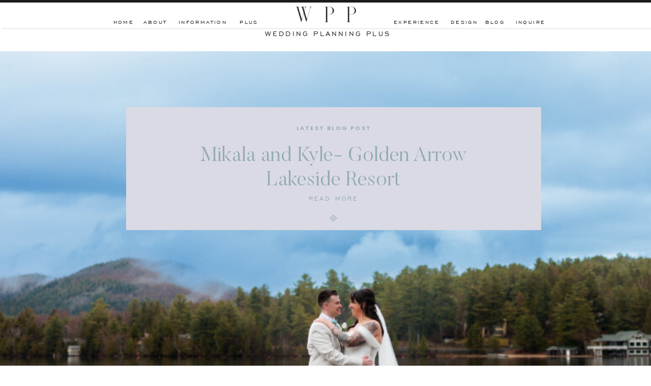

--- FILE ---
content_type: text/html; charset=UTF-8
request_url: https://weddingplanningplus.net/tag/destination-wedding/
body_size: 19648
content:
<!DOCTYPE html>
<html lang="en-US" class="d">
<head>
<link rel="stylesheet" type="text/css" href="//lib.showit.co/engine/2.6.1/showit.css" />
<title>Destination Wedding | Wedding Planning Plus</title>
<meta name='robots' content='max-image-preview:large' />
<link rel="alternate" type="application/rss+xml" title="Wedding Planning Plus &raquo; Feed" href="https://weddingplanningplus.net/feed/" />
<link rel="alternate" type="application/rss+xml" title="Wedding Planning Plus &raquo; Comments Feed" href="https://weddingplanningplus.net/comments/feed/" />
<link rel="alternate" type="application/rss+xml" title="Wedding Planning Plus &raquo; Destination Wedding Tag Feed" href="https://weddingplanningplus.net/tag/destination-wedding/feed/" />
<script type="text/javascript">
/* <![CDATA[ */
window._wpemojiSettings = {"baseUrl":"https:\/\/s.w.org\/images\/core\/emoji\/16.0.1\/72x72\/","ext":".png","svgUrl":"https:\/\/s.w.org\/images\/core\/emoji\/16.0.1\/svg\/","svgExt":".svg","source":{"concatemoji":"https:\/\/weddingplanningplus.net\/wp-includes\/js\/wp-emoji-release.min.js?ver=6.8.3"}};
/*! This file is auto-generated */
!function(s,n){var o,i,e;function c(e){try{var t={supportTests:e,timestamp:(new Date).valueOf()};sessionStorage.setItem(o,JSON.stringify(t))}catch(e){}}function p(e,t,n){e.clearRect(0,0,e.canvas.width,e.canvas.height),e.fillText(t,0,0);var t=new Uint32Array(e.getImageData(0,0,e.canvas.width,e.canvas.height).data),a=(e.clearRect(0,0,e.canvas.width,e.canvas.height),e.fillText(n,0,0),new Uint32Array(e.getImageData(0,0,e.canvas.width,e.canvas.height).data));return t.every(function(e,t){return e===a[t]})}function u(e,t){e.clearRect(0,0,e.canvas.width,e.canvas.height),e.fillText(t,0,0);for(var n=e.getImageData(16,16,1,1),a=0;a<n.data.length;a++)if(0!==n.data[a])return!1;return!0}function f(e,t,n,a){switch(t){case"flag":return n(e,"\ud83c\udff3\ufe0f\u200d\u26a7\ufe0f","\ud83c\udff3\ufe0f\u200b\u26a7\ufe0f")?!1:!n(e,"\ud83c\udde8\ud83c\uddf6","\ud83c\udde8\u200b\ud83c\uddf6")&&!n(e,"\ud83c\udff4\udb40\udc67\udb40\udc62\udb40\udc65\udb40\udc6e\udb40\udc67\udb40\udc7f","\ud83c\udff4\u200b\udb40\udc67\u200b\udb40\udc62\u200b\udb40\udc65\u200b\udb40\udc6e\u200b\udb40\udc67\u200b\udb40\udc7f");case"emoji":return!a(e,"\ud83e\udedf")}return!1}function g(e,t,n,a){var r="undefined"!=typeof WorkerGlobalScope&&self instanceof WorkerGlobalScope?new OffscreenCanvas(300,150):s.createElement("canvas"),o=r.getContext("2d",{willReadFrequently:!0}),i=(o.textBaseline="top",o.font="600 32px Arial",{});return e.forEach(function(e){i[e]=t(o,e,n,a)}),i}function t(e){var t=s.createElement("script");t.src=e,t.defer=!0,s.head.appendChild(t)}"undefined"!=typeof Promise&&(o="wpEmojiSettingsSupports",i=["flag","emoji"],n.supports={everything:!0,everythingExceptFlag:!0},e=new Promise(function(e){s.addEventListener("DOMContentLoaded",e,{once:!0})}),new Promise(function(t){var n=function(){try{var e=JSON.parse(sessionStorage.getItem(o));if("object"==typeof e&&"number"==typeof e.timestamp&&(new Date).valueOf()<e.timestamp+604800&&"object"==typeof e.supportTests)return e.supportTests}catch(e){}return null}();if(!n){if("undefined"!=typeof Worker&&"undefined"!=typeof OffscreenCanvas&&"undefined"!=typeof URL&&URL.createObjectURL&&"undefined"!=typeof Blob)try{var e="postMessage("+g.toString()+"("+[JSON.stringify(i),f.toString(),p.toString(),u.toString()].join(",")+"));",a=new Blob([e],{type:"text/javascript"}),r=new Worker(URL.createObjectURL(a),{name:"wpTestEmojiSupports"});return void(r.onmessage=function(e){c(n=e.data),r.terminate(),t(n)})}catch(e){}c(n=g(i,f,p,u))}t(n)}).then(function(e){for(var t in e)n.supports[t]=e[t],n.supports.everything=n.supports.everything&&n.supports[t],"flag"!==t&&(n.supports.everythingExceptFlag=n.supports.everythingExceptFlag&&n.supports[t]);n.supports.everythingExceptFlag=n.supports.everythingExceptFlag&&!n.supports.flag,n.DOMReady=!1,n.readyCallback=function(){n.DOMReady=!0}}).then(function(){return e}).then(function(){var e;n.supports.everything||(n.readyCallback(),(e=n.source||{}).concatemoji?t(e.concatemoji):e.wpemoji&&e.twemoji&&(t(e.twemoji),t(e.wpemoji)))}))}((window,document),window._wpemojiSettings);
/* ]]> */
</script>
<style id='wp-emoji-styles-inline-css' type='text/css'>

	img.wp-smiley, img.emoji {
		display: inline !important;
		border: none !important;
		box-shadow: none !important;
		height: 1em !important;
		width: 1em !important;
		margin: 0 0.07em !important;
		vertical-align: -0.1em !important;
		background: none !important;
		padding: 0 !important;
	}
</style>
<link rel='stylesheet' id='wp-block-library-css' href='https://weddingplanningplus.net/wp-includes/css/dist/block-library/style.min.css?ver=6.8.3' type='text/css' media='all' />
<style id='classic-theme-styles-inline-css' type='text/css'>
/*! This file is auto-generated */
.wp-block-button__link{color:#fff;background-color:#32373c;border-radius:9999px;box-shadow:none;text-decoration:none;padding:calc(.667em + 2px) calc(1.333em + 2px);font-size:1.125em}.wp-block-file__button{background:#32373c;color:#fff;text-decoration:none}
</style>
<style id='global-styles-inline-css' type='text/css'>
:root{--wp--preset--aspect-ratio--square: 1;--wp--preset--aspect-ratio--4-3: 4/3;--wp--preset--aspect-ratio--3-4: 3/4;--wp--preset--aspect-ratio--3-2: 3/2;--wp--preset--aspect-ratio--2-3: 2/3;--wp--preset--aspect-ratio--16-9: 16/9;--wp--preset--aspect-ratio--9-16: 9/16;--wp--preset--color--black: #000000;--wp--preset--color--cyan-bluish-gray: #abb8c3;--wp--preset--color--white: #ffffff;--wp--preset--color--pale-pink: #f78da7;--wp--preset--color--vivid-red: #cf2e2e;--wp--preset--color--luminous-vivid-orange: #ff6900;--wp--preset--color--luminous-vivid-amber: #fcb900;--wp--preset--color--light-green-cyan: #7bdcb5;--wp--preset--color--vivid-green-cyan: #00d084;--wp--preset--color--pale-cyan-blue: #8ed1fc;--wp--preset--color--vivid-cyan-blue: #0693e3;--wp--preset--color--vivid-purple: #9b51e0;--wp--preset--gradient--vivid-cyan-blue-to-vivid-purple: linear-gradient(135deg,rgba(6,147,227,1) 0%,rgb(155,81,224) 100%);--wp--preset--gradient--light-green-cyan-to-vivid-green-cyan: linear-gradient(135deg,rgb(122,220,180) 0%,rgb(0,208,130) 100%);--wp--preset--gradient--luminous-vivid-amber-to-luminous-vivid-orange: linear-gradient(135deg,rgba(252,185,0,1) 0%,rgba(255,105,0,1) 100%);--wp--preset--gradient--luminous-vivid-orange-to-vivid-red: linear-gradient(135deg,rgba(255,105,0,1) 0%,rgb(207,46,46) 100%);--wp--preset--gradient--very-light-gray-to-cyan-bluish-gray: linear-gradient(135deg,rgb(238,238,238) 0%,rgb(169,184,195) 100%);--wp--preset--gradient--cool-to-warm-spectrum: linear-gradient(135deg,rgb(74,234,220) 0%,rgb(151,120,209) 20%,rgb(207,42,186) 40%,rgb(238,44,130) 60%,rgb(251,105,98) 80%,rgb(254,248,76) 100%);--wp--preset--gradient--blush-light-purple: linear-gradient(135deg,rgb(255,206,236) 0%,rgb(152,150,240) 100%);--wp--preset--gradient--blush-bordeaux: linear-gradient(135deg,rgb(254,205,165) 0%,rgb(254,45,45) 50%,rgb(107,0,62) 100%);--wp--preset--gradient--luminous-dusk: linear-gradient(135deg,rgb(255,203,112) 0%,rgb(199,81,192) 50%,rgb(65,88,208) 100%);--wp--preset--gradient--pale-ocean: linear-gradient(135deg,rgb(255,245,203) 0%,rgb(182,227,212) 50%,rgb(51,167,181) 100%);--wp--preset--gradient--electric-grass: linear-gradient(135deg,rgb(202,248,128) 0%,rgb(113,206,126) 100%);--wp--preset--gradient--midnight: linear-gradient(135deg,rgb(2,3,129) 0%,rgb(40,116,252) 100%);--wp--preset--font-size--small: 13px;--wp--preset--font-size--medium: 20px;--wp--preset--font-size--large: 36px;--wp--preset--font-size--x-large: 42px;--wp--preset--spacing--20: 0.44rem;--wp--preset--spacing--30: 0.67rem;--wp--preset--spacing--40: 1rem;--wp--preset--spacing--50: 1.5rem;--wp--preset--spacing--60: 2.25rem;--wp--preset--spacing--70: 3.38rem;--wp--preset--spacing--80: 5.06rem;--wp--preset--shadow--natural: 6px 6px 9px rgba(0, 0, 0, 0.2);--wp--preset--shadow--deep: 12px 12px 50px rgba(0, 0, 0, 0.4);--wp--preset--shadow--sharp: 6px 6px 0px rgba(0, 0, 0, 0.2);--wp--preset--shadow--outlined: 6px 6px 0px -3px rgba(255, 255, 255, 1), 6px 6px rgba(0, 0, 0, 1);--wp--preset--shadow--crisp: 6px 6px 0px rgba(0, 0, 0, 1);}:where(.is-layout-flex){gap: 0.5em;}:where(.is-layout-grid){gap: 0.5em;}body .is-layout-flex{display: flex;}.is-layout-flex{flex-wrap: wrap;align-items: center;}.is-layout-flex > :is(*, div){margin: 0;}body .is-layout-grid{display: grid;}.is-layout-grid > :is(*, div){margin: 0;}:where(.wp-block-columns.is-layout-flex){gap: 2em;}:where(.wp-block-columns.is-layout-grid){gap: 2em;}:where(.wp-block-post-template.is-layout-flex){gap: 1.25em;}:where(.wp-block-post-template.is-layout-grid){gap: 1.25em;}.has-black-color{color: var(--wp--preset--color--black) !important;}.has-cyan-bluish-gray-color{color: var(--wp--preset--color--cyan-bluish-gray) !important;}.has-white-color{color: var(--wp--preset--color--white) !important;}.has-pale-pink-color{color: var(--wp--preset--color--pale-pink) !important;}.has-vivid-red-color{color: var(--wp--preset--color--vivid-red) !important;}.has-luminous-vivid-orange-color{color: var(--wp--preset--color--luminous-vivid-orange) !important;}.has-luminous-vivid-amber-color{color: var(--wp--preset--color--luminous-vivid-amber) !important;}.has-light-green-cyan-color{color: var(--wp--preset--color--light-green-cyan) !important;}.has-vivid-green-cyan-color{color: var(--wp--preset--color--vivid-green-cyan) !important;}.has-pale-cyan-blue-color{color: var(--wp--preset--color--pale-cyan-blue) !important;}.has-vivid-cyan-blue-color{color: var(--wp--preset--color--vivid-cyan-blue) !important;}.has-vivid-purple-color{color: var(--wp--preset--color--vivid-purple) !important;}.has-black-background-color{background-color: var(--wp--preset--color--black) !important;}.has-cyan-bluish-gray-background-color{background-color: var(--wp--preset--color--cyan-bluish-gray) !important;}.has-white-background-color{background-color: var(--wp--preset--color--white) !important;}.has-pale-pink-background-color{background-color: var(--wp--preset--color--pale-pink) !important;}.has-vivid-red-background-color{background-color: var(--wp--preset--color--vivid-red) !important;}.has-luminous-vivid-orange-background-color{background-color: var(--wp--preset--color--luminous-vivid-orange) !important;}.has-luminous-vivid-amber-background-color{background-color: var(--wp--preset--color--luminous-vivid-amber) !important;}.has-light-green-cyan-background-color{background-color: var(--wp--preset--color--light-green-cyan) !important;}.has-vivid-green-cyan-background-color{background-color: var(--wp--preset--color--vivid-green-cyan) !important;}.has-pale-cyan-blue-background-color{background-color: var(--wp--preset--color--pale-cyan-blue) !important;}.has-vivid-cyan-blue-background-color{background-color: var(--wp--preset--color--vivid-cyan-blue) !important;}.has-vivid-purple-background-color{background-color: var(--wp--preset--color--vivid-purple) !important;}.has-black-border-color{border-color: var(--wp--preset--color--black) !important;}.has-cyan-bluish-gray-border-color{border-color: var(--wp--preset--color--cyan-bluish-gray) !important;}.has-white-border-color{border-color: var(--wp--preset--color--white) !important;}.has-pale-pink-border-color{border-color: var(--wp--preset--color--pale-pink) !important;}.has-vivid-red-border-color{border-color: var(--wp--preset--color--vivid-red) !important;}.has-luminous-vivid-orange-border-color{border-color: var(--wp--preset--color--luminous-vivid-orange) !important;}.has-luminous-vivid-amber-border-color{border-color: var(--wp--preset--color--luminous-vivid-amber) !important;}.has-light-green-cyan-border-color{border-color: var(--wp--preset--color--light-green-cyan) !important;}.has-vivid-green-cyan-border-color{border-color: var(--wp--preset--color--vivid-green-cyan) !important;}.has-pale-cyan-blue-border-color{border-color: var(--wp--preset--color--pale-cyan-blue) !important;}.has-vivid-cyan-blue-border-color{border-color: var(--wp--preset--color--vivid-cyan-blue) !important;}.has-vivid-purple-border-color{border-color: var(--wp--preset--color--vivid-purple) !important;}.has-vivid-cyan-blue-to-vivid-purple-gradient-background{background: var(--wp--preset--gradient--vivid-cyan-blue-to-vivid-purple) !important;}.has-light-green-cyan-to-vivid-green-cyan-gradient-background{background: var(--wp--preset--gradient--light-green-cyan-to-vivid-green-cyan) !important;}.has-luminous-vivid-amber-to-luminous-vivid-orange-gradient-background{background: var(--wp--preset--gradient--luminous-vivid-amber-to-luminous-vivid-orange) !important;}.has-luminous-vivid-orange-to-vivid-red-gradient-background{background: var(--wp--preset--gradient--luminous-vivid-orange-to-vivid-red) !important;}.has-very-light-gray-to-cyan-bluish-gray-gradient-background{background: var(--wp--preset--gradient--very-light-gray-to-cyan-bluish-gray) !important;}.has-cool-to-warm-spectrum-gradient-background{background: var(--wp--preset--gradient--cool-to-warm-spectrum) !important;}.has-blush-light-purple-gradient-background{background: var(--wp--preset--gradient--blush-light-purple) !important;}.has-blush-bordeaux-gradient-background{background: var(--wp--preset--gradient--blush-bordeaux) !important;}.has-luminous-dusk-gradient-background{background: var(--wp--preset--gradient--luminous-dusk) !important;}.has-pale-ocean-gradient-background{background: var(--wp--preset--gradient--pale-ocean) !important;}.has-electric-grass-gradient-background{background: var(--wp--preset--gradient--electric-grass) !important;}.has-midnight-gradient-background{background: var(--wp--preset--gradient--midnight) !important;}.has-small-font-size{font-size: var(--wp--preset--font-size--small) !important;}.has-medium-font-size{font-size: var(--wp--preset--font-size--medium) !important;}.has-large-font-size{font-size: var(--wp--preset--font-size--large) !important;}.has-x-large-font-size{font-size: var(--wp--preset--font-size--x-large) !important;}
:where(.wp-block-post-template.is-layout-flex){gap: 1.25em;}:where(.wp-block-post-template.is-layout-grid){gap: 1.25em;}
:where(.wp-block-columns.is-layout-flex){gap: 2em;}:where(.wp-block-columns.is-layout-grid){gap: 2em;}
:root :where(.wp-block-pullquote){font-size: 1.5em;line-height: 1.6;}
</style>
<link rel='stylesheet' id='pub-style-css' href='https://weddingplanningplus.net/wp-content/themes/showit/pubs/wxtsdck3teairkqqjxkctg/20250923165751S2qk4n5/assets/pub.css?ver=1758646676' type='text/css' media='all' />
<script type="text/javascript" src="https://weddingplanningplus.net/wp-includes/js/jquery/jquery.min.js?ver=3.7.1" id="jquery-core-js"></script>
<script type="text/javascript" id="jquery-core-js-after">
/* <![CDATA[ */
$ = jQuery;
/* ]]> */
</script>
<script type="text/javascript" src="https://weddingplanningplus.net/wp-content/themes/showit/pubs/wxtsdck3teairkqqjxkctg/20250923165751S2qk4n5/assets/pub.js?ver=1758646676" id="pub-script-js"></script>
<link rel="https://api.w.org/" href="https://weddingplanningplus.net/wp-json/" /><link rel="alternate" title="JSON" type="application/json" href="https://weddingplanningplus.net/wp-json/wp/v2/tags/45" /><link rel="EditURI" type="application/rsd+xml" title="RSD" href="https://weddingplanningplus.net/xmlrpc.php?rsd" />
<style type="text/css">.recentcomments a{display:inline !important;padding:0 !important;margin:0 !important;}</style>
<meta charset="UTF-8" />
<meta name="viewport" content="width=device-width, initial-scale=1" />
<link rel="preconnect" href="https://static.showit.co" />

<link rel="preconnect" href="https://fonts.googleapis.com">
<link rel="preconnect" href="https://fonts.gstatic.com" crossorigin>
<link href="https://fonts.googleapis.com/css?family=Poppins:600|EB+Garamond:italic|Playfair+Display:regular|EB+Garamond:regular|Poppins:700" rel="stylesheet" type="text/css"/>
<style>
@font-face{font-family:Engravers Gothic;src:url('//static.showit.co/file/trKIDwVdSAmYeuCoJSDA_w/shared/engraversgothicbt-regular.woff');}
@font-face{font-family:Butler Ultra Light;src:url('//static.showit.co/file/zMFOwtj7TjS-mnSwI2hbDg/shared/butler_ultra_light-webfont.woff');}
@font-face{font-family:Butler Light;src:url('//static.showit.co/file/2e1Acaj6Q_GJ13F_DLJoeQ/shared/butler-light.woff');}
</style>
<script id="init_data" type="application/json">
{"mobile":{"w":320,"bgMediaType":"none","bgFillType":"color","bgColor":"colors-7"},"desktop":{"w":1200,"defaultTrIn":{"type":"fade"},"defaultTrOut":{"type":"fade"},"bgColor":"colors-7","bgMediaType":"none","bgFillType":"color"},"sid":"wxtsdck3teairkqqjxkctg","break":768,"assetURL":"//static.showit.co","contactFormId":"127390/250926","cfAction":"aHR0cHM6Ly9jbGllbnRzZXJ2aWNlLnNob3dpdC5jby9jb250YWN0Zm9ybQ==","sgAction":"aHR0cHM6Ly9jbGllbnRzZXJ2aWNlLnNob3dpdC5jby9zb2NpYWxncmlk","blockData":[{"slug":"mobile-menu","visible":"m","states":[],"d":{"h":0,"w":1200,"bgFillType":"color","bgColor":"#000000:0","bgMediaType":"none"},"m":{"h":469,"w":320,"locking":{"side":"t"},"nature":"wH","trIn":{"type":"slide","duration":1,"direction":"Down"},"trOut":{"type":"slide","duration":1,"direction":"Up"},"stateTrIn":{"type":"fade","duration":0.2,"direction":"none"},"stateTrOut":{"type":"fade","duration":0.2,"direction":"none"},"bgFillType":"color","bgColor":"colors-7","bgMediaType":"none","tr":{"in":{"cl":"slideInDown","d":1,"dl":"0"},"out":{"cl":"slideOutUp","d":1,"dl":"0"}}}},{"slug":"mobile-menu-closed","visible":"m","states":[],"d":{"h":400,"w":1200,"bgFillType":"color","bgColor":"#FFFFFF","bgMediaType":"none"},"m":{"h":49,"w":320,"locking":{"side":"st","scrollOffset":1},"bgFillType":"color","bgColor":"colors-6","bgMediaType":"none"}},{"slug":"desktop-menu","visible":"d","states":[],"d":{"h":85,"w":1200,"locking":{"side":"st"},"bgFillType":"color","bgColor":"#FFFFFF","bgMediaType":"none"},"m":{"h":166,"w":320,"bgFillType":"color","bgColor":"#FFFFFF","bgMediaType":"none"}},{"slug":"featured-post-option-1","visible":"a","states":[],"d":{"h":704,"w":1200,"bgFillType":"color","bgColor":"colors-7","bgMediaType":"none"},"m":{"h":412,"w":320,"bgFillType":"color","bgColor":"colors-5","bgMediaType":"none"}},{"slug":"blog-categories-search","visible":"a","states":[],"d":{"h":159,"w":1200,"bgFillType":"color","bgColor":"#FFFFFF","bgMediaType":"none"},"m":{"h":56,"w":320,"bgFillType":"color","bgColor":"#FFFFFF","bgMediaType":"none"}},{"slug":"category-menu","visible":"m","states":[],"d":{"h":400,"w":1200,"bgFillType":"color","bgColor":"colors-7","bgMediaType":"none"},"m":{"h":441,"w":320,"bgFillType":"color","bgColor":"colors-1","bgMediaType":"none"}},{"slug":"padding","visible":"m","states":[],"d":{"h":400,"w":1200,"bgFillType":"color","bgColor":"colors-7","bgMediaType":"none"},"m":{"h":35,"w":320,"bgFillType":"color","bgColor":"colors-7","bgMediaType":"none"}},{"slug":"post-1","visible":"a","states":[],"d":{"h":762,"w":1200,"nature":"dH","stateTrIn":{"type":"fade","duration":0.7,"direction":"none"},"stateTrOut":{"type":"fade","duration":0.7,"direction":"none"},"bgFillType":"color","bgColor":"colors-4","bgMediaType":"none"},"m":{"h":760,"w":320,"nature":"dH","bgFillType":"color","bgColor":"colors-5","bgMediaType":"none"}},{"slug":"post-2","visible":"a","states":[],"d":{"h":762,"w":1200,"nature":"dH","stateTrIn":{"type":"fade","duration":0.7,"direction":"none"},"stateTrOut":{"type":"fade","duration":0.7,"direction":"none"},"bgFillType":"color","bgColor":"colors-6:50","bgMediaType":"none"},"m":{"h":749,"w":320,"nature":"dH","bgFillType":"color","bgColor":"colors-6","bgMediaType":"none"}},{"slug":"padding-1","visible":"m","states":[],"d":{"h":400,"w":1200,"bgFillType":"color","bgColor":"colors-7","bgMediaType":"none"},"m":{"h":35,"w":320,"bgFillType":"color","bgColor":"colors-7","bgMediaType":"none"}},{"slug":"close-loop","visible":"a","states":[],"d":{"h":1,"w":1200,"bgFillType":"color","bgColor":"colors-7","bgMediaType":"none"},"m":{"h":1,"w":320,"bgFillType":"color","bgColor":"colors-7","bgMediaType":"none"}},{"slug":"pagination","visible":"a","states":[],"d":{"h":119,"w":1200,"bgFillType":"color","bgColor":"colors-7","bgMediaType":"none"},"m":{"h":57,"w":320,"bgFillType":"color","bgColor":"colors-7","bgMediaType":"none"}},{"slug":"footer","visible":"a","states":[],"d":{"h":474,"w":1200,"bgFillType":"color","bgColor":"colors-3","bgMediaType":"none"},"m":{"h":481,"w":320,"bgFillType":"color","bgColor":"colors-3","bgMediaType":"none"}},{"slug":"opt-in","visible":"a","states":[],"d":{"h":660,"w":1200,"locking":{"side":"t"},"nature":"wH","bgFillType":"color","bgColor":"#000000:50","bgMediaType":"none"},"m":{"h":509,"w":320,"locking":{"side":"t"},"nature":"wH","bgFillType":"color","bgColor":"#000000:10","bgMediaType":"none"}}],"elementData":[{"type":"icon","visible":"a","id":"mobile-menu_0","blockId":"mobile-menu","m":{"x":190,"y":422,"w":14,"h":14,"a":0},"d":{"x":626.857,"y":200.676,"w":14.154,"h":13.156,"a":0}},{"type":"icon","visible":"a","id":"mobile-menu_1","blockId":"mobile-menu","m":{"x":152,"y":419,"w":19,"h":19,"a":0},"d":{"x":559.282,"y":198.878,"w":16.599,"h":15.622,"a":0}},{"type":"icon","visible":"a","id":"mobile-menu_2","blockId":"mobile-menu","m":{"x":117,"y":419,"w":19,"h":19,"a":0},"d":{"x":525.495,"y":198.878,"w":16.599,"h":15.622,"a":0}},{"type":"text","visible":"m","id":"mobile-menu_3","blockId":"mobile-menu","m":{"x":96,"y":304,"w":128,"h":17,"a":0},"d":{"x":875.192,"y":92.282,"w":88.012,"h":18.01,"a":0}},{"type":"text","visible":"m","id":"mobile-menu_4","blockId":"mobile-menu","m":{"x":96,"y":241,"w":128,"h":17,"a":0},"d":{"x":757.926,"y":92.282,"w":90.003,"h":18.011,"a":0}},{"type":"text","visible":"m","id":"mobile-menu_5","blockId":"mobile-menu","m":{"x":96,"y":136,"w":128,"h":17,"a":0},"d":{"x":198.731,"y":92.287,"w":70.013,"h":18.001,"a":0}},{"type":"text","visible":"m","id":"mobile-menu_6","blockId":"mobile-menu","m":{"x":96,"y":171,"w":128,"h":17,"a":0},"d":{"x":291.569,"y":92.287,"w":104.005,"h":18.001,"a":0}},{"type":"text","visible":"m","id":"mobile-menu_7","blockId":"mobile-menu","m":{"x":96,"y":97,"w":128,"h":17,"a":0},"d":{"x":114.89,"y":92.287,"w":61.017,"h":18.001,"a":0}},{"type":"simple","visible":"a","id":"mobile-menu_8","blockId":"mobile-menu","m":{"x":0,"y":-1,"w":320,"h":5,"a":0,"lockV":"t"},"d":{"x":360,"y":0,"w":480,"h":0,"a":0}},{"type":"icon","visible":"m","id":"mobile-menu_9","blockId":"mobile-menu","m":{"x":289,"y":11,"w":19,"h":32,"a":0,"lockV":"t"},"d":{"x":575,"y":175,"w":100,"h":100,"a":0},"pc":[{"type":"hide","block":"mobile-menu"}]},{"type":"simple","visible":"a","id":"mobile-menu_10","blockId":"mobile-menu","m":{"x":0,"y":48,"w":320,"h":1,"a":0,"lockV":"t"},"d":{"x":360,"y":120,"w":480,"h":160,"a":0}},{"type":"text","visible":"m","id":"mobile-menu_11","blockId":"mobile-menu","m":{"x":96,"y":205,"w":128,"h":17,"a":0},"d":{"x":757.926,"y":92.282,"w":90.003,"h":18.011,"a":0}},{"type":"icon","visible":"a","id":"mobile-menu_12","blockId":"mobile-menu","m":{"x":154,"y":374,"w":13,"h":13,"a":0},"d":{"x":593,"y":352,"w":15,"h":15,"a":0}},{"type":"text","visible":"m","id":"mobile-menu_13","blockId":"mobile-menu","m":{"x":96,"y":338,"w":128,"h":17,"a":0},"d":{"x":875.192,"y":92.282,"w":88.012,"h":18.01,"a":0}},{"type":"graphic","visible":"a","id":"mobile-menu_14","blockId":"mobile-menu","m":{"x":97,"y":7,"w":126,"h":40,"a":0},"d":{"x":600,"y":0,"w":0,"h":0,"a":0},"c":{"key":"g5IfJJbsTkOL05wJ48-Vtw/127390/wpp_logo_option_3.png","aspect_ratio":1}},{"type":"text","visible":"m","id":"mobile-menu_15","blockId":"mobile-menu","m":{"x":96,"y":271,"w":128,"h":17,"a":0},"d":{"x":875.192,"y":92.282,"w":88.012,"h":18.01,"a":0}},{"type":"icon","visible":"m","id":"mobile-menu-closed_0","blockId":"mobile-menu-closed","m":{"x":289,"y":11,"w":19,"h":32,"a":0},"d":{"x":575,"y":175,"w":100,"h":100,"a":0},"pc":[{"type":"show","block":"mobile-menu"}]},{"type":"simple","visible":"a","id":"mobile-menu-closed_1","blockId":"mobile-menu-closed","m":{"x":0,"y":0,"w":320,"h":5,"a":0},"d":{"x":360,"y":120,"w":480,"h":160,"a":0}},{"type":"simple","visible":"a","id":"mobile-menu-closed_2","blockId":"mobile-menu-closed","m":{"x":0,"y":49,"w":320,"h":1,"a":0},"d":{"x":360,"y":120,"w":480,"h":160,"a":0}},{"type":"graphic","visible":"a","id":"mobile-menu-closed_3","blockId":"mobile-menu-closed","m":{"x":103,"y":8,"w":115,"h":34,"a":0},"d":{"x":460,"y":60,"w":280,"h":280,"a":0},"c":{"key":"g5IfJJbsTkOL05wJ48-Vtw/127390/wpp_logo_option_3.png","aspect_ratio":1}},{"type":"text","visible":"d","id":"desktop-menu_0","blockId":"desktop-menu","m":{"x":94.999,"y":462.5,"w":128.003,"h":17.003,"a":0},"d":{"x":912,"y":37,"w":42,"h":18,"a":0}},{"type":"text","visible":"d","id":"desktop-menu_1","blockId":"desktop-menu","m":{"x":95.999,"y":435.011,"w":128.003,"h":17.003,"a":0},"d":{"x":969,"y":37,"w":68,"h":18,"a":0}},{"type":"text","visible":"d","id":"desktop-menu_2","blockId":"desktop-menu","m":{"x":95.999,"y":407.523,"w":128.003,"h":17.003,"a":0},"d":{"x":730,"y":37,"w":98,"h":18,"a":0}},{"type":"text","visible":"m","id":"desktop-menu_3","blockId":"desktop-menu","m":{"x":95.999,"y":380.034,"w":128.003,"h":17.003,"a":0},"d":{"x":257,"y":23,"w":83,"h":18,"a":0}},{"type":"text","visible":"d","id":"desktop-menu_4","blockId":"desktop-menu","m":{"x":95.999,"y":352.546,"w":128.003,"h":17.003,"a":0},"d":{"x":239,"y":37,"w":52,"h":18,"a":0}},{"type":"text","visible":"d","id":"desktop-menu_5","blockId":"desktop-menu","m":{"x":95.999,"y":325.057,"w":128.003,"h":17.003,"a":0},"d":{"x":182,"y":37,"w":42,"h":18,"a":0}},{"type":"simple","visible":"a","id":"desktop-menu_6","blockId":"desktop-menu","m":{"x":0,"y":0,"w":320,"h":1,"a":0},"d":{"x":0,"y":0,"w":1200,"h":5,"a":0,"lockH":"s"}},{"type":"simple","visible":"a","id":"desktop-menu_7","blockId":"desktop-menu","m":{"x":0,"y":0,"w":320,"h":1,"a":0},"d":{"x":4,"y":56,"w":1200,"h":1,"a":0,"lockH":"s"}},{"type":"text","visible":"d","id":"desktop-menu_8","blockId":"desktop-menu","m":{"x":95.999,"y":407.523,"w":128.003,"h":17.003,"a":0},"d":{"x":310,"y":37,"w":97,"h":18,"a":0}},{"type":"graphic","visible":"a","id":"desktop-menu_9","blockId":"desktop-menu","m":{"x":102,"y":25,"w":116,"h":116,"a":0},"d":{"x":525,"y":7,"w":150,"h":43,"a":0},"c":{"key":"g5IfJJbsTkOL05wJ48-Vtw/127390/wpp_logo_option_3.png","aspect_ratio":1}},{"type":"text","visible":"d","id":"desktop-menu_10","blockId":"desktop-menu","m":{"x":95.999,"y":407.523,"w":128.003,"h":17.003,"a":0},"d":{"x":401,"y":37,"w":97,"h":18,"a":0}},{"type":"text","visible":"a","id":"desktop-menu_11","blockId":"desktop-menu","m":{"x":93,"y":61,"w":135,"h":45,"a":0},"d":{"x":476,"y":57,"w":258,"h":27,"a":0}},{"type":"text","visible":"d","id":"desktop-menu_12","blockId":"desktop-menu","m":{"x":95.999,"y":352.546,"w":128.003,"h":17.003,"a":0},"d":{"x":843,"y":37,"w":59,"h":18,"a":0}},{"type":"graphic","visible":"a","id":"featured-post-option-1_0","blockId":"featured-post-option-1","m":{"x":0,"y":0,"w":320,"h":243,"a":0,"gs":{"s":0}},"d":{"x":-106,"y":0,"w":1409,"h":704,"a":0,"gs":{"s":30,"t":"cover"},"lockH":"s"},"c":{"key":"t3sK_2wChB_5LOsgNn9_wg/127390/molesky1982.jpg","aspect_ratio":1.5}},{"type":"simple","visible":"d","id":"featured-post-option-1_1","blockId":"featured-post-option-1","m":{"x":0,"y":277,"w":320,"h":189,"a":0},"d":{"x":208,"y":110,"w":816,"h":242,"a":0}},{"type":"text","visible":"a","id":"featured-post-option-1_2","blockId":"featured-post-option-1","m":{"x":6,"y":315,"w":308,"h":58,"a":0},"d":{"x":302,"y":183,"w":627,"h":62,"a":0}},{"type":"icon","visible":"a","id":"featured-post-option-1_3","blockId":"featured-post-option-1","m":{"x":154,"y":392,"w":13,"h":13,"a":0},"d":{"x":608,"y":321,"w":15,"h":15,"a":0}},{"type":"text","visible":"d","id":"featured-post-option-1_4","blockId":"featured-post-option-1","m":{"x":35,"y":252,"w":186,"h":17,"a":0},"d":{"x":501,"y":282,"w":230,"h":19,"a":0}},{"type":"text","visible":"a","id":"featured-post-option-1_5","blockId":"featured-post-option-1","m":{"x":37,"y":276,"w":246,"h":17,"a":0},"d":{"x":519,"y":142,"w":195,"h":22,"a":0}},{"type":"simple","visible":"d","id":"blog-categories-search_0","blockId":"blog-categories-search","m":{"x":48,"y":503,"w":224,"h":41,"a":0},"d":{"x":886,"y":47,"w":234,"h":43,"a":0}},{"type":"text","visible":"d","id":"blog-categories-search_1","blockId":"blog-categories-search","m":{"x":56,"y":512,"w":209,"h":23,"a":0},"d":{"x":904,"y":55,"w":198,"h":21,"a":0}},{"type":"text","visible":"d","id":"blog-categories-search_2","blockId":"blog-categories-search","m":{"x":87,"y":493,"w":147,"h":17,"a":0},"d":{"x":79,"y":61,"w":91,"h":21,"a":0}},{"type":"text","visible":"d","id":"blog-categories-search_3","blockId":"blog-categories-search","m":{"x":87,"y":493,"w":147,"h":17,"a":0},"d":{"x":390,"y":61,"w":150,"h":21,"a":0}},{"type":"text","visible":"d","id":"blog-categories-search_4","blockId":"blog-categories-search","m":{"x":87,"y":493,"w":147,"h":17,"a":0},"d":{"x":234,"y":61,"w":90,"h":21,"a":0}},{"type":"text","visible":"d","id":"blog-categories-search_5","blockId":"blog-categories-search","m":{"x":87,"y":493,"w":147,"h":17,"a":0},"d":{"x":596,"y":61,"w":194,"h":21,"a":0}},{"type":"text","visible":"m","id":"blog-categories-search_6","blockId":"blog-categories-search","m":{"x":68,"y":21,"w":169,"h":13,"a":0},"d":{"x":908,"y":387,"w":146,"h":21,"a":0},"pc":[{"type":"show","block":"category-menu"}]},{"type":"icon","visible":"m","id":"blog-categories-search_7","blockId":"blog-categories-search","m":{"x":225,"y":18,"w":19,"h":19,"a":0},"d":{"x":550,"y":190,"w":100,"h":100,"a":0},"pc":[{"type":"show","block":"category-menu"}]},{"type":"simple","visible":"a","id":"blog-categories-search_8","blockId":"blog-categories-search","m":{"x":18,"y":51,"w":285,"h":5,"a":0},"d":{"x":25,"y":134,"w":1150,"h":7,"a":0,"lockH":"s"}},{"type":"text","visible":"a","id":"category-menu_0","blockId":"category-menu","m":{"x":87,"y":130,"w":147,"h":17,"a":0},"d":{"x":188,"y":386,"w":139,"h":21,"a":0}},{"type":"text","visible":"a","id":"category-menu_1","blockId":"category-menu","m":{"x":87,"y":177,"w":147,"h":17,"a":0},"d":{"x":368,"y":386,"w":139,"h":21,"a":0}},{"type":"text","visible":"a","id":"category-menu_2","blockId":"category-menu","m":{"x":87,"y":225,"w":147,"h":17,"a":0},"d":{"x":547,"y":386,"w":134,"h":21,"a":0}},{"type":"text","visible":"a","id":"category-menu_3","blockId":"category-menu","m":{"x":87,"y":274,"w":147,"h":17,"a":0},"d":{"x":722,"y":387,"w":146,"h":21,"a":0}},{"type":"text","visible":"a","id":"category-menu_4","blockId":"category-menu","m":{"x":87,"y":322,"w":147,"h":17,"a":0},"d":{"x":908,"y":387,"w":146,"h":21,"a":0}},{"type":"icon","visible":"a","id":"category-menu_5","blockId":"category-menu","m":{"x":285,"y":14,"w":22,"h":22,"a":0},"d":{"x":550,"y":150,"w":100,"h":100,"a":0},"pc":[{"type":"hide","block":"category-menu"}]},{"type":"simple","visible":"a","id":"category-menu_6","blockId":"category-menu","m":{"x":86,"y":161,"w":148,"h":1,"a":0},"d":{"x":360,"y":120,"w":480,"h":160,"a":0}},{"type":"simple","visible":"a","id":"category-menu_7","blockId":"category-menu","m":{"x":86,"y":209,"w":148,"h":1,"a":0},"d":{"x":360,"y":120,"w":480,"h":160,"a":0}},{"type":"simple","visible":"a","id":"category-menu_8","blockId":"category-menu","m":{"x":86,"y":305,"w":148,"h":1,"a":0},"d":{"x":360,"y":120,"w":480,"h":160,"a":0}},{"type":"simple","visible":"a","id":"category-menu_9","blockId":"category-menu","m":{"x":86,"y":257,"w":148,"h":1,"a":0},"d":{"x":360,"y":120,"w":480,"h":160,"a":0}},{"type":"simple","visible":"a","id":"category-menu_10","blockId":"category-menu","m":{"x":48,"y":360,"w":224,"h":41,"a":0},"d":{"x":474,"y":434,"w":253,"h":43,"a":0}},{"type":"text","visible":"a","id":"category-menu_11","blockId":"category-menu","m":{"x":79,"y":368,"w":162,"h":23,"a":0},"d":{"x":493,"y":442,"w":198,"h":21,"a":0}},{"type":"icon","visible":"a","id":"category-menu_12","blockId":"category-menu","m":{"x":57,"y":370,"w":18,"h":18,"a":0},"d":{"x":550,"y":150,"w":100,"h":100,"a":0}},{"type":"text","visible":"a","id":"category-menu_13","blockId":"category-menu","m":{"x":115,"y":86,"w":90,"h":15,"a":0},"d":{"x":552,"y":192,"w":96,"h":16,"a":0}},{"type":"simple","visible":"a","id":"category-menu_14","blockId":"category-menu","m":{"x":86,"y":113,"w":148,"h":1,"a":0},"d":{"x":360,"y":120,"w":480,"h":160,"a":0}},{"type":"text","visible":"a","id":"category-menu_15","blockId":"category-menu","m":{"x":1,"y":36,"w":318,"h":45,"a":0},"d":{"x":521,"y":174,"w":159,"h":53,"a":0}},{"type":"text","visible":"a","id":"post-1_0","blockId":"post-1","m":{"x":37,"y":416,"w":247,"h":238,"a":0,"lockV":"b"},"d":{"x":653,"y":422,"w":433,"h":97,"a":0,"lockV":"b"}},{"type":"graphic","visible":"a","id":"post-1_1","blockId":"post-1","m":{"x":37,"y":3,"w":246,"h":312,"a":0},"d":{"x":64,"y":61,"w":479,"h":641,"a":0},"c":{"key":"egbv1n4VSmSRq_PvAbC1pw/shared/dia-wedding-krmorenophoto-79.jpg","aspect_ratio":0.74453}},{"type":"text","visible":"a","id":"post-1_2","blockId":"post-1","m":{"x":33,"y":370,"w":255,"h":37,"a":0},"d":{"x":666,"y":206,"w":408,"h":167,"a":0,"lockV":"t"}},{"type":"text","visible":"a","id":"post-1_3","blockId":"post-1","m":{"x":37,"y":342,"w":246,"h":17,"a":0},"d":{"x":668,"y":167,"w":404,"h":21,"a":0,"lockV":"t"}},{"type":"icon","visible":"a","id":"post-1_4","blockId":"post-1","m":{"x":154,"y":666,"w":13,"h":13,"a":0,"lockV":"b"},"d":{"x":862,"y":536,"w":15,"h":15,"a":0,"lockV":"b"}},{"type":"text","visible":"a","id":"post-1_5","blockId":"post-1","m":{"x":95,"y":703,"w":132,"h":20,"a":0,"lockV":"b"},"d":{"x":796,"y":570,"w":148,"h":26,"a":0,"lockV":"b"}},{"type":"simple","visible":"d","id":"post-1_6","blockId":"post-1","m":{"x":30,"y":546,"w":260,"h":1,"a":0},"d":{"x":653,"y":396,"w":433,"h":1,"a":0,"lockV":"b"}},{"type":"graphic","visible":"a","id":"post-2_0","blockId":"post-2","m":{"x":38,"y":6,"w":246,"h":303,"a":0},"d":{"x":654,"y":61,"w":479,"h":641,"a":0},"c":{"key":"egbv1n4VSmSRq_PvAbC1pw/shared/dia-wedding-krmorenophoto-79.jpg","aspect_ratio":0.74453}},{"type":"text","visible":"a","id":"post-2_1","blockId":"post-2","m":{"x":37,"y":415,"w":247,"h":237,"a":0,"lockV":"b"},"d":{"x":106,"y":422,"w":433,"h":97,"a":0,"lockV":"b"}},{"type":"text","visible":"a","id":"post-2_2","blockId":"post-2","m":{"x":34,"y":370,"w":255,"h":37,"a":0},"d":{"x":115,"y":208,"w":415,"h":177,"a":0,"lockV":"t"}},{"type":"text","visible":"a","id":"post-2_3","blockId":"post-2","m":{"x":38,"y":340,"w":246,"h":17,"a":0},"d":{"x":121,"y":169,"w":404,"h":21,"a":0,"lockV":"t"}},{"type":"icon","visible":"a","id":"post-2_4","blockId":"post-2","m":{"x":155,"y":667,"w":13,"h":13,"a":0,"lockV":"b"},"d":{"x":315,"y":534,"w":15,"h":15,"a":0,"lockV":"b"}},{"type":"text","visible":"a","id":"post-2_5","blockId":"post-2","m":{"x":95,"y":705,"w":132,"h":25,"a":0,"lockV":"b"},"d":{"x":249,"y":568,"w":148,"h":26,"a":0,"lockV":"b"}},{"type":"simple","visible":"d","id":"post-2_6","blockId":"post-2","m":{"x":31,"y":447,"w":260,"h":1,"a":0},"d":{"x":106,"y":398,"w":433,"h":1,"a":0,"lockV":"b"}},{"type":"text","visible":"a","id":"pagination_0","blockId":"pagination","m":{"x":179,"y":21,"w":122,"h":17,"a":0,"lockV":"b"},"d":{"x":45,"y":52,"w":128,"h":26,"a":0,"lockV":"b"}},{"type":"text","visible":"a","id":"pagination_1","blockId":"pagination","m":{"x":20,"y":21,"w":132,"h":20,"a":0,"lockV":"b"},"d":{"x":1004,"y":52,"w":152,"h":26,"a":0,"lockV":"b"}},{"type":"simple","visible":"a","id":"pagination_2","blockId":"pagination","m":{"x":20,"y":51,"w":280,"h":5,"a":0},"d":{"x":48,"y":104,"w":1101,"h":7,"a":0,"lockH":"s"}},{"type":"simple","visible":"a","id":"footer_0","blockId":"footer","m":{"x":85,"y":249,"w":150,"h":41,"a":0},"d":{"x":521,"y":291,"w":159,"h":45,"a":0}},{"type":"text","visible":"a","id":"footer_1","blockId":"footer","m":{"x":96,"y":261,"w":128,"h":17,"a":0},"d":{"x":562,"y":302,"w":80,"h":18,"a":0}},{"type":"icon","visible":"a","id":"footer_2","blockId":"footer","m":{"x":194,"y":318,"w":12,"h":13,"a":0},"d":{"x":87,"y":56,"w":16,"h":14,"a":0,"lockH":"l"}},{"type":"icon","visible":"a","id":"footer_3","blockId":"footer","m":{"x":140,"y":316,"w":15,"h":17,"a":0},"d":{"x":126,"y":55,"w":19,"h":17,"a":0,"lockH":"l"}},{"type":"icon","visible":"a","id":"footer_4","blockId":"footer","m":{"x":115,"y":316,"w":15,"h":17,"a":0},"d":{"x":43,"y":55,"w":19,"h":17,"a":0,"lockH":"l"}},{"type":"text","visible":"a","id":"footer_5","blockId":"footer","m":{"x":-21,"y":66,"w":364,"h":30,"a":0},"d":{"x":409,"y":107,"w":383,"h":35,"a":0}},{"type":"text","visible":"a","id":"footer_6","blockId":"footer","m":{"x":54,"y":138,"w":212,"h":100,"a":0},"d":{"x":399,"y":183,"w":402,"h":81,"a":0}},{"type":"simple","visible":"d","id":"footer_7","blockId":"footer","m":{"x":104,"y":430,"w":115,"h":1,"a":0},"d":{"x":1061,"y":83,"w":79,"h":1,"a":0,"lockH":"r"}},{"type":"text","visible":"d","id":"footer_8","blockId":"footer","m":{"x":95,"y":393,"w":130,"h":21,"a":0},"d":{"x":1054,"y":58,"w":86,"h":17,"a":0,"lockH":"r"}},{"type":"icon","visible":"a","id":"footer_9","blockId":"footer","m":{"x":153,"y":109,"w":14,"h":14,"a":0},"d":{"x":593,"y":149,"w":15,"h":15,"a":0}},{"type":"text","visible":"d","id":"footer_10","blockId":"footer","m":{"x":95,"y":393,"w":130,"h":21,"a":0},"d":{"x":47,"y":86,"w":121,"h":22,"a":0,"lockH":"l"}},{"type":"icon","visible":"m","id":"footer_11","blockId":"footer","m":{"x":285,"y":21,"w":22,"h":19,"a":-90},"d":{"x":745,"y":526,"w":29,"h":31,"a":0}},{"type":"text","visible":"d","id":"footer_12","blockId":"footer","m":{"x":96,"y":354,"w":128,"h":17,"a":0},"d":{"x":1054,"y":362,"w":86,"h":18,"a":0,"lockH":"r"}},{"type":"text","visible":"d","id":"footer_13","blockId":"footer","m":{"x":96,"y":278,"w":128,"h":17,"a":0},"d":{"x":1027,"y":338,"w":113,"h":18,"a":0,"lockH":"r"}},{"type":"text","visible":"d","id":"footer_14","blockId":"footer","m":{"x":96,"y":252,"w":128,"h":17,"a":0},"d":{"x":1052,"y":280,"w":88,"h":18,"a":0,"lockH":"r"}},{"type":"text","visible":"d","id":"footer_15","blockId":"footer","m":{"x":96,"y":227,"w":128,"h":17,"a":0},"d":{"x":1070,"y":251,"w":70,"h":18,"a":0,"lockH":"r"}},{"type":"text","visible":"d","id":"footer_16","blockId":"footer","m":{"x":96,"y":201,"w":128,"h":17,"a":0},"d":{"x":1082,"y":222,"w":58,"h":18,"a":0,"lockH":"r"}},{"type":"text","visible":"d","id":"footer_17","blockId":"footer","m":{"x":96,"y":303,"w":128,"h":17,"a":0},"d":{"x":1027,"y":309,"w":113,"h":18,"a":0,"lockH":"r"}},{"type":"text","visible":"a","id":"footer_18","blockId":"footer","m":{"x":39,"y":434,"w":243,"h":32,"a":0},"d":{"x":363,"y":398,"w":475,"h":16,"a":0}},{"type":"simple","visible":"m","id":"footer_19","blockId":"footer","m":{"x":0,"y":413,"w":320,"h":1,"a":0},"d":{"x":148,"y":60,"w":300,"h":1,"a":0}},{"type":"text","visible":"d","id":"footer_20","blockId":"footer","m":{"x":95,"y":393,"w":130,"h":21,"a":0},"d":{"x":41,"y":356,"w":277,"h":71,"a":0,"lockH":"l"}},{"type":"simple","visible":"a","id":"opt-in_0","blockId":"opt-in","m":{"x":21,"y":21,"w":279,"h":466,"a":0},"d":{"x":202,"y":53,"w":794,"h":554,"a":0}},{"type":"simple","visible":"a","id":"opt-in_1","blockId":"opt-in","m":{"x":34,"y":34,"w":253,"h":440,"a":0},"d":{"x":350,"y":-38,"w":500,"h":736,"a":90}},{"type":"simple","visible":"a","id":"opt-in_2","blockId":"opt-in","m":{"x":40,"y":40,"w":240,"h":426,"a":0},"d":{"x":358,"y":-31,"w":484,"h":720,"a":90}},{"type":"text","visible":"a","id":"opt-in_3","blockId":"opt-in","m":{"x":74,"y":101,"w":173,"h":70,"a":0},"d":{"x":393,"y":196,"w":415,"h":58,"a":0}},{"type":"text","visible":"a","id":"opt-in_4","blockId":"opt-in","m":{"x":48,"y":204,"w":224,"h":78,"a":0},"d":{"x":321,"y":288,"w":558,"h":55,"a":0}},{"type":"icon","visible":"a","id":"opt-in_5","blockId":"opt-in","m":{"x":255,"y":48,"w":19,"h":16,"a":0,"lockV":"t"},"d":{"x":920,"y":103,"w":21,"h":24,"a":0,"o":50},"pc":[{"type":"hide","block":"opt-in"}]},{"type":"text","visible":"a","id":"opt-in_6","blockId":"opt-in","m":{"x":61,"y":76,"w":198,"h":28,"a":0},"d":{"x":356,"y":164,"w":489,"h":43,"a":0}},{"type":"iframe","visible":"a","id":"opt-in_7","blockId":"opt-in","m":{"x":53,"y":300,"w":214,"h":152,"a":0},"d":{"x":380,"y":363,"w":441,"h":118,"a":0}},{"type":"icon","visible":"a","id":"opt-in_8","blockId":"opt-in","m":{"x":153,"y":177,"w":14,"h":14,"a":0},"d":{"x":593,"y":257,"w":15,"h":15,"a":0}}]}
</script>
<link
rel="stylesheet"
type="text/css"
href="https://cdnjs.cloudflare.com/ajax/libs/animate.css/3.4.0/animate.min.css"
/>


<script src="//lib.showit.co/engine/2.6.1/showit-lib.min.js"></script>
<script src="//lib.showit.co/engine/2.6.1/showit.min.js"></script>
<script>

function initPage(){

}
</script>

<style id="si-page-css">
html.m {background-color:rgba(255,255,255,1);}
html.d {background-color:rgba(255,255,255,1);}
.d .se:has(.st-primary) {border-radius:10px;box-shadow:none;opacity:1;overflow:hidden;}
.d .st-primary {padding:10px 14px 10px 14px;border-width:0px;border-color:rgba(26,27,29,1);background-color:rgba(26,27,29,1);background-image:none;border-radius:inherit;transition-duration:0.5s;}
.d .st-primary span {color:rgba(255,255,255,1);font-family:'Poppins';font-weight:600;font-style:normal;font-size:11px;text-align:center;text-transform:uppercase;letter-spacing:0.2em;line-height:1.8;transition-duration:0.5s;}
.d .se:has(.st-primary:hover), .d .se:has(.trigger-child-hovers:hover .st-primary) {}
.d .st-primary.se-button:hover, .d .trigger-child-hovers:hover .st-primary.se-button {background-color:rgba(26,27,29,1);background-image:none;transition-property:background-color,background-image;}
.d .st-primary.se-button:hover span, .d .trigger-child-hovers:hover .st-primary.se-button span {}
.m .se:has(.st-primary) {border-radius:10px;box-shadow:none;opacity:1;overflow:hidden;}
.m .st-primary {padding:10px 14px 10px 14px;border-width:0px;border-color:rgba(26,27,29,1);background-color:rgba(26,27,29,1);background-image:none;border-radius:inherit;}
.m .st-primary span {color:rgba(255,255,255,1);font-family:'Poppins';font-weight:600;font-style:normal;font-size:10px;text-align:center;text-transform:uppercase;letter-spacing:0.2em;line-height:1.4;}
.d .se:has(.st-secondary) {border-radius:10px;box-shadow:none;opacity:1;overflow:hidden;}
.d .st-secondary {padding:10px 14px 10px 14px;border-width:2px;border-color:rgba(26,27,29,1);background-color:rgba(0,0,0,0);background-image:none;border-radius:inherit;transition-duration:0.5s;}
.d .st-secondary span {color:rgba(26,27,29,1);font-family:'Poppins';font-weight:600;font-style:normal;font-size:11px;text-align:center;text-transform:uppercase;letter-spacing:0.2em;line-height:1.8;transition-duration:0.5s;}
.d .se:has(.st-secondary:hover), .d .se:has(.trigger-child-hovers:hover .st-secondary) {}
.d .st-secondary.se-button:hover, .d .trigger-child-hovers:hover .st-secondary.se-button {border-color:rgba(26,27,29,0.7);background-color:rgba(0,0,0,0);background-image:none;transition-property:border-color,background-color,background-image;}
.d .st-secondary.se-button:hover span, .d .trigger-child-hovers:hover .st-secondary.se-button span {color:rgba(26,27,29,0.7);transition-property:color;}
.m .se:has(.st-secondary) {border-radius:10px;box-shadow:none;opacity:1;overflow:hidden;}
.m .st-secondary {padding:10px 14px 10px 14px;border-width:2px;border-color:rgba(26,27,29,1);background-color:rgba(0,0,0,0);background-image:none;border-radius:inherit;}
.m .st-secondary span {color:rgba(26,27,29,1);font-family:'Poppins';font-weight:600;font-style:normal;font-size:10px;text-align:center;text-transform:uppercase;letter-spacing:0.2em;line-height:1.4;}
.d .st-d-title,.d .se-wpt h1 {color:rgba(26,27,29,1);line-height:1.2;letter-spacing:0em;font-size:48px;text-align:center;font-family:'Playfair Display';font-weight:400;font-style:normal;}
.d .se-wpt h1 {margin-bottom:30px;}
.d .st-d-title.se-rc a {color:rgba(26,27,29,1);}
.d .st-d-title.se-rc a:hover {text-decoration:underline;color:rgba(26,27,29,1);opacity:0.8;}
.m .st-m-title,.m .se-wpt h1 {color:rgba(26,27,29,1);line-height:1.2;letter-spacing:0em;font-size:40px;text-align:center;font-family:'Butler Ultra Light';font-weight:400;font-style:normal;}
.m .se-wpt h1 {margin-bottom:20px;}
.m .st-m-title.se-rc a {color:rgba(26,27,29,1);}
.m .st-m-title.se-rc a:hover {text-decoration:underline;color:rgba(26,27,29,1);opacity:0.8;}
.d .st-d-heading,.d .se-wpt h2 {color:rgba(26,27,29,1);text-transform:uppercase;line-height:1.2;letter-spacing:0.2em;font-size:14px;text-align:center;font-family:'Engravers Gothic';font-weight:400;font-style:normal;}
.d .se-wpt h2 {margin-bottom:24px;}
.d .st-d-heading.se-rc a {color:rgba(26,27,29,1);}
.d .st-d-heading.se-rc a:hover {text-decoration:underline;color:rgba(26,27,29,1);opacity:0.8;}
.m .st-m-heading,.m .se-wpt h2 {color:rgba(26,27,29,1);text-transform:uppercase;line-height:1.2;letter-spacing:0.2em;font-size:12px;text-align:center;font-family:'Engravers Gothic';font-weight:400;font-style:normal;}
.m .se-wpt h2 {margin-bottom:20px;}
.m .st-m-heading.se-rc a {color:rgba(26,27,29,1);}
.m .st-m-heading.se-rc a:hover {text-decoration:underline;color:rgba(26,27,29,1);opacity:0.8;}
.d .st-d-subheading,.d .se-wpt h3 {color:rgba(26,27,29,1);text-transform:uppercase;line-height:1.8;letter-spacing:0.2em;font-size:11px;text-align:center;font-family:'Poppins';font-weight:600;font-style:normal;}
.d .se-wpt h3 {margin-bottom:18px;}
.d .st-d-subheading.se-rc a {color:rgba(26,27,29,1);}
.d .st-d-subheading.se-rc a:hover {text-decoration:underline;color:rgba(26,27,29,1);opacity:0.8;}
.m .st-m-subheading,.m .se-wpt h3 {color:rgba(26,27,29,1);text-transform:uppercase;line-height:1.4;letter-spacing:0.2em;font-size:10px;text-align:center;font-family:'Poppins';font-weight:600;font-style:normal;}
.m .se-wpt h3 {margin-bottom:18px;}
.m .st-m-subheading.se-rc a {color:rgba(26,27,29,1);}
.m .st-m-subheading.se-rc a:hover {text-decoration:underline;color:rgba(26,27,29,1);opacity:0.8;}
.d .st-d-paragraph {color:rgba(26,27,29,1);line-height:1.6;letter-spacing:0.03em;font-size:15px;text-align:justify;font-family:'EB Garamond';font-weight:400;font-style:normal;}
.d .se-wpt p {margin-bottom:16px;}
.d .st-d-paragraph.se-rc a {color:rgba(26,27,29,1);}
.d .st-d-paragraph.se-rc a:hover {text-decoration:underline;color:rgba(26,27,29,1);opacity:0.8;}
.m .st-m-paragraph {color:rgba(26,27,29,1);line-height:1.4;letter-spacing:0.05em;font-size:15px;text-align:justify;font-family:'EB Garamond';font-weight:400;font-style:normal;}
.m .se-wpt p {margin-bottom:12px;}
.m .st-m-paragraph.se-rc a {color:rgba(26,27,29,1);}
.m .st-m-paragraph.se-rc a:hover {text-decoration:underline;color:rgba(26,27,29,1);opacity:0.8;}
.sib-mobile-menu {z-index:10;}
.m .sib-mobile-menu {height:469px;display:none;}
.d .sib-mobile-menu {height:0px;display:none;}
.m .sib-mobile-menu .ss-bg {background-color:rgba(255,255,255,1);}
.d .sib-mobile-menu .ss-bg {background-color:rgba(0,0,0,0);}
.m .sib-mobile-menu.sb-nm-wH .sc {height:469px;}
.d .sie-mobile-menu_0 {left:626.857px;top:200.676px;width:14.154px;height:13.156px;}
.m .sie-mobile-menu_0 {left:190px;top:422px;width:14px;height:14px;}
.d .sie-mobile-menu_0 svg {fill:rgba(83,118,147,1);}
.m .sie-mobile-menu_0 svg {fill:rgba(26,27,29,1);}
.d .sie-mobile-menu_1 {left:559.282px;top:198.878px;width:16.599px;height:15.622px;}
.m .sie-mobile-menu_1 {left:152px;top:419px;width:19px;height:19px;}
.d .sie-mobile-menu_1 svg {fill:rgba(83,118,147,1);}
.m .sie-mobile-menu_1 svg {fill:rgba(26,27,29,1);}
.d .sie-mobile-menu_2 {left:525.495px;top:198.878px;width:16.599px;height:15.622px;}
.m .sie-mobile-menu_2 {left:117px;top:419px;width:19px;height:19px;}
.d .sie-mobile-menu_2 svg {fill:rgba(83,118,147,1);}
.m .sie-mobile-menu_2 svg {fill:rgba(26,27,29,1);}
.d .sie-mobile-menu_3 {left:875.192px;top:92.282px;width:88.012px;height:18.01px;display:none;}
.m .sie-mobile-menu_3 {left:96px;top:304px;width:128px;height:17px;}
.d .sie-mobile-menu_3-text {letter-spacing:0.3em;font-size:10px;}
.m .sie-mobile-menu_3-text {color:rgba(26,27,29,1);font-size:14px;}
.d .sie-mobile-menu_4 {left:757.926px;top:92.282px;width:90.003px;height:18.011px;display:none;}
.m .sie-mobile-menu_4 {left:96px;top:241px;width:128px;height:17px;}
.d .sie-mobile-menu_4-text {letter-spacing:0.3em;font-size:10px;}
.m .sie-mobile-menu_4-text {color:rgba(26,27,29,1);font-size:14px;}
.d .sie-mobile-menu_5 {left:198.731px;top:92.287px;width:70.013px;height:18.001px;display:none;}
.m .sie-mobile-menu_5 {left:96px;top:136px;width:128px;height:17px;}
.d .sie-mobile-menu_5-text {letter-spacing:0.3em;font-size:10px;}
.m .sie-mobile-menu_5-text {color:rgba(26,27,29,1);font-size:14px;}
.d .sie-mobile-menu_6 {left:291.569px;top:92.287px;width:104.005px;height:18.001px;display:none;}
.m .sie-mobile-menu_6 {left:96px;top:171px;width:128px;height:17px;}
.d .sie-mobile-menu_6-text {letter-spacing:0.3em;font-size:10px;}
.m .sie-mobile-menu_6-text {color:rgba(26,27,29,1);font-size:14px;}
.d .sie-mobile-menu_7 {left:114.89px;top:92.287px;width:61.017px;height:18.001px;display:none;}
.m .sie-mobile-menu_7 {left:96px;top:97px;width:128px;height:17px;}
.d .sie-mobile-menu_7-text {letter-spacing:0.3em;font-size:10px;}
.m .sie-mobile-menu_7-text {color:rgba(26,27,29,1);font-size:14px;}
.d .sie-mobile-menu_8 {left:360px;top:0px;width:480px;height:0px;}
.m .sie-mobile-menu_8 {left:0px;top:-1px;width:320px;height:5px;}
.d .sie-mobile-menu_8 .se-simple:hover {}
.m .sie-mobile-menu_8 .se-simple:hover {}
.d .sie-mobile-menu_8 .se-simple {background-color:rgba(26,27,29,1);}
.m .sie-mobile-menu_8 .se-simple {background-color:rgba(26,27,29,1);}
.d .sie-mobile-menu_9 {left:575px;top:175px;width:100px;height:100px;display:none;}
.m .sie-mobile-menu_9 {left:289px;top:11px;width:19px;height:32px;}
.d .sie-mobile-menu_9 svg {fill:rgba(83,118,147,1);}
.m .sie-mobile-menu_9 svg {fill:rgba(26,27,29,1);}
.d .sie-mobile-menu_10 {left:360px;top:120px;width:480px;height:160px;}
.m .sie-mobile-menu_10 {left:0px;top:48px;width:320px;height:1px;}
.d .sie-mobile-menu_10 .se-simple:hover {}
.m .sie-mobile-menu_10 .se-simple:hover {}
.d .sie-mobile-menu_10 .se-simple {background-color:rgba(26,27,29,1);}
.m .sie-mobile-menu_10 .se-simple {background-color:rgba(26,27,29,0.25);}
.d .sie-mobile-menu_11 {left:757.926px;top:92.282px;width:90.003px;height:18.011px;display:none;}
.m .sie-mobile-menu_11 {left:96px;top:205px;width:128px;height:17px;}
.d .sie-mobile-menu_11-text {letter-spacing:0.3em;font-size:10px;}
.m .sie-mobile-menu_11-text {color:rgba(26,27,29,1);font-size:14px;}
.d .sie-mobile-menu_12 {left:593px;top:352px;width:15px;height:15px;}
.m .sie-mobile-menu_12 {left:154px;top:374px;width:13px;height:13px;}
.d .sie-mobile-menu_12 svg {fill:rgba(26,27,29,0.5);}
.m .sie-mobile-menu_12 svg {fill:rgba(26,27,29,0.5);}
.d .sie-mobile-menu_13 {left:875.192px;top:92.282px;width:88.012px;height:18.01px;display:none;}
.m .sie-mobile-menu_13 {left:96px;top:338px;width:128px;height:17px;}
.d .sie-mobile-menu_13-text {letter-spacing:0.3em;font-size:10px;}
.m .sie-mobile-menu_13-text {color:rgba(26,27,29,1);font-size:14px;}
.d .sie-mobile-menu_14 {left:600px;top:0px;width:0px;height:0px;}
.m .sie-mobile-menu_14 {left:97px;top:7px;width:126px;height:40px;}
.d .sie-mobile-menu_14 .se-img {background-repeat:no-repeat;background-size:cover;background-position:50% 50%;border-radius:inherit;}
.m .sie-mobile-menu_14 .se-img {background-repeat:no-repeat;background-size:cover;background-position:50% 50%;border-radius:inherit;}
.d .sie-mobile-menu_15 {left:875.192px;top:92.282px;width:88.012px;height:18.01px;display:none;}
.m .sie-mobile-menu_15 {left:96px;top:271px;width:128px;height:17px;}
.d .sie-mobile-menu_15-text {letter-spacing:0.3em;font-size:10px;}
.m .sie-mobile-menu_15-text {color:rgba(26,27,29,1);font-size:14px;}
.sib-mobile-menu-closed {z-index:2;}
.m .sib-mobile-menu-closed {height:49px;}
.d .sib-mobile-menu-closed {height:400px;display:none;}
.m .sib-mobile-menu-closed .ss-bg {background-color:rgba(255,255,255,1);}
.d .sib-mobile-menu-closed .ss-bg {background-color:rgba(255,255,255,1);}
.d .sie-mobile-menu-closed_0 {left:575px;top:175px;width:100px;height:100px;display:none;}
.m .sie-mobile-menu-closed_0 {left:289px;top:11px;width:19px;height:32px;}
.d .sie-mobile-menu-closed_0 svg {fill:rgba(83,118,147,1);}
.m .sie-mobile-menu-closed_0 svg {fill:rgba(26,27,29,1);}
.d .sie-mobile-menu-closed_1 {left:360px;top:120px;width:480px;height:160px;}
.m .sie-mobile-menu-closed_1 {left:0px;top:0px;width:320px;height:5px;}
.d .sie-mobile-menu-closed_1 .se-simple:hover {}
.m .sie-mobile-menu-closed_1 .se-simple:hover {}
.d .sie-mobile-menu-closed_1 .se-simple {background-color:rgba(26,27,29,1);}
.m .sie-mobile-menu-closed_1 .se-simple {background-color:rgba(26,27,29,1);}
.d .sie-mobile-menu-closed_2 {left:360px;top:120px;width:480px;height:160px;}
.m .sie-mobile-menu-closed_2 {left:0px;top:49px;width:320px;height:1px;}
.d .sie-mobile-menu-closed_2 .se-simple:hover {}
.m .sie-mobile-menu-closed_2 .se-simple:hover {}
.d .sie-mobile-menu-closed_2 .se-simple {background-color:rgba(26,27,29,1);}
.m .sie-mobile-menu-closed_2 .se-simple {background-color:rgba(26,27,29,0.25);}
.d .sie-mobile-menu-closed_3 {left:460px;top:60px;width:280px;height:280px;}
.m .sie-mobile-menu-closed_3 {left:103px;top:8px;width:115px;height:34px;}
.d .sie-mobile-menu-closed_3 .se-img {background-repeat:no-repeat;background-size:cover;background-position:50% 50%;border-radius:inherit;}
.m .sie-mobile-menu-closed_3 .se-img {background-repeat:no-repeat;background-size:cover;background-position:50% 50%;border-radius:inherit;}
.sib-desktop-menu {z-index:2;}
.m .sib-desktop-menu {height:166px;display:none;}
.d .sib-desktop-menu {height:85px;}
.m .sib-desktop-menu .ss-bg {background-color:rgba(255,255,255,1);}
.d .sib-desktop-menu .ss-bg {background-color:rgba(255,255,255,1);}
.d .sie-desktop-menu_0 {left:912px;top:37px;width:42px;height:18px;}
.m .sie-desktop-menu_0 {left:94.999px;top:462.5px;width:128.003px;height:17.003px;display:none;}
.d .sie-desktop-menu_0-text {font-size:12px;}
.d .sie-desktop-menu_1 {left:969px;top:37px;width:68px;height:18px;}
.m .sie-desktop-menu_1 {left:95.999px;top:435.011px;width:128.003px;height:17.003px;display:none;}
.d .sie-desktop-menu_1-text {font-size:12px;}
.d .sie-desktop-menu_2 {left:730px;top:37px;width:98px;height:18px;}
.m .sie-desktop-menu_2 {left:95.999px;top:407.523px;width:128.003px;height:17.003px;display:none;}
.d .sie-desktop-menu_2-text {font-size:12px;}
.d .sie-desktop-menu_3 {left:257px;top:23px;width:83px;height:18px;display:none;}
.m .sie-desktop-menu_3 {left:95.999px;top:380.034px;width:128.003px;height:17.003px;}
.d .sie-desktop-menu_3-text {font-size:12px;}
.d .sie-desktop-menu_4 {left:239px;top:37px;width:52px;height:18px;}
.m .sie-desktop-menu_4 {left:95.999px;top:352.546px;width:128.003px;height:17.003px;display:none;}
.d .sie-desktop-menu_4-text {font-size:12px;}
.d .sie-desktop-menu_5 {left:182px;top:37px;width:42px;height:18px;}
.m .sie-desktop-menu_5 {left:95.999px;top:325.057px;width:128.003px;height:17.003px;display:none;}
.d .sie-desktop-menu_5-text {font-size:12px;}
.d .sie-desktop-menu_6 {left:0px;top:0px;width:1200px;height:5px;}
.m .sie-desktop-menu_6 {left:0px;top:0px;width:320px;height:1px;}
.d .sie-desktop-menu_6 .se-simple:hover {}
.m .sie-desktop-menu_6 .se-simple:hover {}
.d .sie-desktop-menu_6 .se-simple {background-color:rgba(26,27,29,1);}
.m .sie-desktop-menu_6 .se-simple {background-color:rgba(26,27,29,0.5);}
.d .sie-desktop-menu_7 {left:4px;top:56px;width:1200px;height:1px;}
.m .sie-desktop-menu_7 {left:0px;top:0px;width:320px;height:1px;}
.d .sie-desktop-menu_7 .se-simple:hover {}
.m .sie-desktop-menu_7 .se-simple:hover {}
.d .sie-desktop-menu_7 .se-simple {background-color:rgba(26,27,29,0.15);}
.m .sie-desktop-menu_7 .se-simple {background-color:rgba(26,27,29,0.5);}
.d .sie-desktop-menu_8 {left:310px;top:37px;width:97px;height:18px;}
.m .sie-desktop-menu_8 {left:95.999px;top:407.523px;width:128.003px;height:17.003px;display:none;}
.d .sie-desktop-menu_8-text {font-size:12px;}
.d .sie-desktop-menu_9 {left:525px;top:7px;width:150px;height:43px;}
.m .sie-desktop-menu_9 {left:102px;top:25px;width:116px;height:116px;}
.d .sie-desktop-menu_9 .se-img {background-repeat:no-repeat;background-size:cover;background-position:50% 50%;border-radius:inherit;}
.m .sie-desktop-menu_9 .se-img {background-repeat:no-repeat;background-size:cover;background-position:50% 50%;border-radius:inherit;}
.d .sie-desktop-menu_10 {left:401px;top:37px;width:97px;height:18px;}
.m .sie-desktop-menu_10 {left:95.999px;top:407.523px;width:128.003px;height:17.003px;display:none;}
.d .sie-desktop-menu_10-text {font-size:12px;}
.d .sie-desktop-menu_11 {left:476px;top:57px;width:258px;height:27px;}
.m .sie-desktop-menu_11 {left:93px;top:61px;width:135px;height:45px;}
.d .sie-desktop-menu_11-text {letter-spacing:0.2em;font-size:16px;font-family:'Engravers Gothic';font-weight:400;font-style:normal;}
.d .sie-desktop-menu_12 {left:843px;top:37px;width:59px;height:18px;}
.m .sie-desktop-menu_12 {left:95.999px;top:352.546px;width:128.003px;height:17.003px;display:none;}
.d .sie-desktop-menu_12-text {font-size:12px;}
.m .sib-featured-post-option-1 {height:412px;}
.d .sib-featured-post-option-1 {height:704px;}
.m .sib-featured-post-option-1 .ss-bg {background-color:rgba(242,243,248,1);}
.d .sib-featured-post-option-1 .ss-bg {background-color:rgba(255,255,255,1);}
.d .sie-featured-post-option-1_0 {left:-106px;top:0px;width:1409px;height:704px;}
.m .sie-featured-post-option-1_0 {left:0px;top:0px;width:320px;height:243px;}
.d .sie-featured-post-option-1_0 .se-img {background-repeat:no-repeat;background-size:cover;background-position:30% 30%;border-radius:inherit;}
.m .sie-featured-post-option-1_0 .se-img {background-repeat:no-repeat;background-size:cover;background-position:0% 0%;border-radius:inherit;}
.d .sie-featured-post-option-1_1 {left:208px;top:110px;width:816px;height:242px;}
.m .sie-featured-post-option-1_1 {left:0px;top:277px;width:320px;height:189px;display:none;}
.d .sie-featured-post-option-1_1 .se-simple:hover {}
.m .sie-featured-post-option-1_1 .se-simple:hover {}
.d .sie-featured-post-option-1_1 .se-simple {border-color:rgba(146,171,178,1);background-color:rgba(218,218,228,1);}
.m .sie-featured-post-option-1_1 .se-simple {border-color:rgba(146,171,178,1);background-color:rgba(26,27,29,1);}
.d .sie-featured-post-option-1_2 {left:302px;top:183px;width:627px;height:62px;}
.m .sie-featured-post-option-1_2 {left:6px;top:315px;width:308px;height:58px;}
.d .sie-featured-post-option-1_2-text {color:rgba(146,171,178,1);font-size:40px;font-family:'Butler Light';font-weight:400;font-style:normal;}
.m .sie-featured-post-option-1_2-text {color:rgba(146,171,178,1);font-size:24px;font-family:'Butler Light';font-weight:400;font-style:normal;}
.d .sie-featured-post-option-1_3 {left:608px;top:321px;width:15px;height:15px;}
.m .sie-featured-post-option-1_3 {left:154px;top:392px;width:13px;height:13px;}
.d .sie-featured-post-option-1_3 svg {fill:rgba(146,171,178,1);}
.m .sie-featured-post-option-1_3 svg {fill:rgba(146,171,178,1);}
.d .sie-featured-post-option-1_4 {left:501px;top:282px;width:230px;height:19px;}
.m .sie-featured-post-option-1_4 {left:35px;top:252px;width:186px;height:17px;display:none;}
.d .sie-featured-post-option-1_4-text {color:rgba(146,171,178,1);text-align:center;}
.m .sie-featured-post-option-1_4-text {color:rgba(146,171,178,1);}
.d .sie-featured-post-option-1_5 {left:519px;top:142px;width:195px;height:22px;}
.m .sie-featured-post-option-1_5 {left:37px;top:276px;width:246px;height:17px;}
.d .sie-featured-post-option-1_5-text {color:rgba(146,171,178,1);text-align:center;}
.m .sie-featured-post-option-1_5-text {color:rgba(146,171,178,1);}
.m .sib-blog-categories-search {height:56px;}
.d .sib-blog-categories-search {height:159px;}
.m .sib-blog-categories-search .ss-bg {background-color:rgba(255,255,255,1);}
.d .sib-blog-categories-search .ss-bg {background-color:rgba(255,255,255,1);}
.d .sie-blog-categories-search_0 {left:886px;top:47px;width:234px;height:43px;}
.m .sie-blog-categories-search_0 {left:48px;top:503px;width:224px;height:41px;display:none;}
.d .sie-blog-categories-search_0 .se-simple:hover {}
.m .sie-blog-categories-search_0 .se-simple:hover {}
.d .sie-blog-categories-search_0 .se-simple {border-color:rgba(59,80,111,1);border-width:1px;background-color:rgba(26,27,29,0);border-style:solid;border-radius:inherit;}
.m .sie-blog-categories-search_0 .se-simple {border-color:rgba(59,80,111,1);border-width:1px;background-color:rgba(26,27,29,0);border-style:solid;border-radius:inherit;}
.d .sie-blog-categories-search_1 {left:904px;top:55px;width:198px;height:21px;}
.m .sie-blog-categories-search_1 {left:56px;top:512px;width:209px;height:23px;display:none;}
.d .sie-blog-categories-search_1-text {text-align:center;font-family:'EB Garamond';font-weight:400;font-style:italic;}
.m .sie-blog-categories-search_1-text {text-align:center;font-family:'EB Garamond';font-weight:400;font-style:italic;}
.d .sie-blog-categories-search_2 {left:79px;top:61px;width:91px;height:21px;}
.m .sie-blog-categories-search_2 {left:87px;top:493px;width:147px;height:17px;display:none;}
.d .sie-blog-categories-search_3 {left:390px;top:61px;width:150px;height:21px;}
.m .sie-blog-categories-search_3 {left:87px;top:493px;width:147px;height:17px;display:none;}
.d .sie-blog-categories-search_4 {left:234px;top:61px;width:90px;height:21px;}
.m .sie-blog-categories-search_4 {left:87px;top:493px;width:147px;height:17px;display:none;}
.d .sie-blog-categories-search_5 {left:596px;top:61px;width:194px;height:21px;}
.m .sie-blog-categories-search_5 {left:87px;top:493px;width:147px;height:17px;display:none;}
.d .sie-blog-categories-search_6 {left:908px;top:387px;width:146px;height:21px;display:none;}
.m .sie-blog-categories-search_6 {left:68px;top:21px;width:169px;height:13px;}
.d .sie-blog-categories-search_7 {left:550px;top:190px;width:100px;height:100px;display:none;}
.m .sie-blog-categories-search_7 {left:225px;top:18px;width:19px;height:19px;}
.d .sie-blog-categories-search_7 svg {fill:rgba(83,118,147,1);}
.m .sie-blog-categories-search_7 svg {fill:rgba(26,27,29,1);}
.d .sie-blog-categories-search_8 {left:25px;top:134px;width:1150px;height:7px;}
.m .sie-blog-categories-search_8 {left:18px;top:51px;width:285px;height:5px;}
.d .sie-blog-categories-search_8 .se-simple:hover {}
.m .sie-blog-categories-search_8 .se-simple:hover {}
.d .sie-blog-categories-search_8 .se-simple {border-color:rgba(59,80,111,0.5);border-width:1px;background-color:rgba(59,80,111,0);border-style:solid;border-radius:inherit;}
.m .sie-blog-categories-search_8 .se-simple {border-color:rgba(59,80,111,0.5);border-width:1px;background-color:rgba(59,80,111,0);border-style:solid;border-radius:inherit;}
.m .sib-category-menu {height:441px;display:none;}
.d .sib-category-menu {height:400px;display:none;}
.m .sib-category-menu .ss-bg {background-color:rgba(59,80,111,1);}
.d .sib-category-menu .ss-bg {background-color:rgba(255,255,255,1);}
.d .sie-category-menu_0 {left:188px;top:386px;width:139px;height:21px;}
.m .sie-category-menu_0 {left:87px;top:130px;width:147px;height:17px;}
.m .sie-category-menu_0-text {color:rgba(255,255,255,1);}
.d .sie-category-menu_1 {left:368px;top:386px;width:139px;height:21px;}
.m .sie-category-menu_1 {left:87px;top:177px;width:147px;height:17px;}
.m .sie-category-menu_1-text {color:rgba(255,255,255,1);}
.d .sie-category-menu_2 {left:547px;top:386px;width:134px;height:21px;}
.m .sie-category-menu_2 {left:87px;top:225px;width:147px;height:17px;}
.m .sie-category-menu_2-text {color:rgba(255,255,255,1);}
.d .sie-category-menu_3 {left:722px;top:387px;width:146px;height:21px;}
.m .sie-category-menu_3 {left:87px;top:274px;width:147px;height:17px;}
.m .sie-category-menu_3-text {color:rgba(255,255,255,1);}
.d .sie-category-menu_4 {left:908px;top:387px;width:146px;height:21px;}
.m .sie-category-menu_4 {left:87px;top:322px;width:147px;height:17px;}
.m .sie-category-menu_4-text {color:rgba(255,255,255,1);}
.d .sie-category-menu_5 {left:550px;top:150px;width:100px;height:100px;}
.m .sie-category-menu_5 {left:285px;top:14px;width:22px;height:22px;}
.d .sie-category-menu_5 svg {fill:rgba(83,118,147,1);}
.m .sie-category-menu_5 svg {fill:rgba(255,255,255,1);}
.d .sie-category-menu_6 {left:360px;top:120px;width:480px;height:160px;}
.m .sie-category-menu_6 {left:86px;top:161px;width:148px;height:1px;}
.d .sie-category-menu_6 .se-simple:hover {}
.m .sie-category-menu_6 .se-simple:hover {}
.d .sie-category-menu_6 .se-simple {background-color:rgba(26,27,29,1);}
.m .sie-category-menu_6 .se-simple {background-color:rgba(255,255,255,0.25);}
.d .sie-category-menu_7 {left:360px;top:120px;width:480px;height:160px;}
.m .sie-category-menu_7 {left:86px;top:209px;width:148px;height:1px;}
.d .sie-category-menu_7 .se-simple:hover {}
.m .sie-category-menu_7 .se-simple:hover {}
.d .sie-category-menu_7 .se-simple {background-color:rgba(26,27,29,1);}
.m .sie-category-menu_7 .se-simple {background-color:rgba(255,255,255,0.25);}
.d .sie-category-menu_8 {left:360px;top:120px;width:480px;height:160px;}
.m .sie-category-menu_8 {left:86px;top:305px;width:148px;height:1px;}
.d .sie-category-menu_8 .se-simple:hover {}
.m .sie-category-menu_8 .se-simple:hover {}
.d .sie-category-menu_8 .se-simple {background-color:rgba(26,27,29,1);}
.m .sie-category-menu_8 .se-simple {background-color:rgba(255,255,255,0.25);}
.d .sie-category-menu_9 {left:360px;top:120px;width:480px;height:160px;}
.m .sie-category-menu_9 {left:86px;top:257px;width:148px;height:1px;}
.d .sie-category-menu_9 .se-simple:hover {}
.m .sie-category-menu_9 .se-simple:hover {}
.d .sie-category-menu_9 .se-simple {background-color:rgba(26,27,29,1);}
.m .sie-category-menu_9 .se-simple {background-color:rgba(255,255,255,0.25);}
.d .sie-category-menu_10 {left:474px;top:434px;width:253px;height:43px;}
.m .sie-category-menu_10 {left:48px;top:360px;width:224px;height:41px;}
.d .sie-category-menu_10 .se-simple:hover {}
.m .sie-category-menu_10 .se-simple:hover {}
.d .sie-category-menu_10 .se-simple {border-color:rgba(59,80,111,1);border-width:1px;background-color:rgba(26,27,29,0);border-style:solid;border-radius:inherit;}
.m .sie-category-menu_10 .se-simple {border-color:rgba(255,255,255,1);border-width:1px;background-color:rgba(255,255,255,0);border-style:solid;border-radius:inherit;}
.d .sie-category-menu_11 {left:493px;top:442px;width:198px;height:21px;}
.m .sie-category-menu_11 {left:79px;top:368px;width:162px;height:23px;}
.d .sie-category-menu_11-text {text-align:center;font-family:'EB Garamond';font-weight:400;font-style:italic;}
.m .sie-category-menu_11-text {color:rgba(255,255,255,1);text-align:center;font-family:'EB Garamond';font-weight:400;font-style:italic;}
.d .sie-category-menu_12 {left:550px;top:150px;width:100px;height:100px;}
.m .sie-category-menu_12 {left:57px;top:370px;width:18px;height:18px;}
.d .sie-category-menu_12 svg {fill:rgba(83,118,147,1);}
.m .sie-category-menu_12 svg {fill:rgba(242,243,248,1);}
.d .sie-category-menu_13 {left:552px;top:192px;width:96px;height:16px;}
.m .sie-category-menu_13 {left:115px;top:86px;width:90px;height:15px;}
.m .sie-category-menu_13-text {color:rgba(255,255,255,1);}
.d .sie-category-menu_14 {left:360px;top:120px;width:480px;height:160px;}
.m .sie-category-menu_14 {left:86px;top:113px;width:148px;height:1px;}
.d .sie-category-menu_14 .se-simple:hover {}
.m .sie-category-menu_14 .se-simple:hover {}
.d .sie-category-menu_14 .se-simple {background-color:rgba(26,27,29,1);}
.m .sie-category-menu_14 .se-simple {background-color:rgba(255,255,255,0.25);}
.d .sie-category-menu_15 {left:521px;top:174px;width:159px;height:53px;}
.m .sie-category-menu_15 {left:1px;top:36px;width:318px;height:45px;}
.m .sie-category-menu_15-text {color:rgba(255,255,255,1);font-size:25px;font-family:'Butler Light';font-weight:400;font-style:normal;}
.m .sib-padding {height:35px;}
.d .sib-padding {height:400px;display:none;}
.m .sib-padding .ss-bg {background-color:rgba(255,255,255,1);}
.d .sib-padding .ss-bg {background-color:rgba(255,255,255,1);}
.m .sib-post-1 {height:760px;}
.d .sib-post-1 {height:762px;}
.m .sib-post-1 .ss-bg {background-color:rgba(242,243,248,1);}
.d .sib-post-1 .ss-bg {background-color:rgba(218,218,228,1);}
.m .sib-post-1.sb-nm-dH .sc {height:760px;}
.d .sib-post-1.sb-nd-dH .sc {height:762px;}
.d .sie-post-1_0 {left:653px;top:422px;width:433px;height:97px;}
.m .sie-post-1_0 {left:37px;top:416px;width:247px;height:238px;}
.d .sie-post-1_0-text {text-align:center;overflow:hidden;}
.m .sie-post-1_0-text {text-align:center;}
.d .sie-post-1_1 {left:64px;top:61px;width:479px;height:641px;}
.m .sie-post-1_1 {left:37px;top:3px;width:246px;height:312px;}
.d .sie-post-1_1 .se-img img {object-fit: cover;object-position: 50% 50%;border-radius: inherit;height: 100%;width: 100%;}
.m .sie-post-1_1 .se-img img {object-fit: cover;object-position: 50% 50%;border-radius: inherit;height: 100%;width: 100%;}
.d .sie-post-1_2 {left:666px;top:206px;width:408px;height:167px;}
.m .sie-post-1_2 {left:33px;top:370px;width:255px;height:37px;}
.d .sie-post-1_2-text {font-size:40px;text-align:center;font-family:'Butler Light';font-weight:400;font-style:normal;}
.m .sie-post-1_2-text {font-size:30px;font-family:'Butler Light';font-weight:400;font-style:normal;}
.d .sie-post-1_3 {left:668px;top:167px;width:404px;height:21px;}
.m .sie-post-1_3 {left:37px;top:342px;width:246px;height:17px;}
.d .sie-post-1_3-text {text-align:center;}
.d .sie-post-1_4 {left:862px;top:536px;width:15px;height:15px;}
.m .sie-post-1_4 {left:154px;top:666px;width:13px;height:13px;}
.d .sie-post-1_4 svg {fill:rgba(26,27,29,0.5);}
.m .sie-post-1_4 svg {fill:rgba(26,27,29,0.5);}
.d .sie-post-1_5 {left:796px;top:570px;width:148px;height:26px;}
.m .sie-post-1_5 {left:95px;top:703px;width:132px;height:20px;}
.d .sie-post-1_5-text {text-align:center;}
.m .sie-post-1_5-text {font-size:11px;}
.d .sie-post-1_6 {left:653px;top:396px;width:433px;height:1px;}
.m .sie-post-1_6 {left:30px;top:546px;width:260px;height:1px;display:none;}
.d .sie-post-1_6 .se-simple:hover {}
.m .sie-post-1_6 .se-simple:hover {}
.d .sie-post-1_6 .se-simple {border-color:rgba(59,80,111,0.5);border-width:0px;background-color:rgba(59,80,111,1);border-style:solid;border-radius:inherit;}
.m .sie-post-1_6 .se-simple {border-color:rgba(59,80,111,0.5);background-color:rgba(59,80,111,1);}
.m .sib-post-2 {height:749px;}
.d .sib-post-2 {height:762px;}
.m .sib-post-2 .ss-bg {background-color:rgba(255,255,255,1);}
.d .sib-post-2 .ss-bg {background-color:rgba(255,255,255,0.5);}
.m .sib-post-2.sb-nm-dH .sc {height:749px;}
.d .sib-post-2.sb-nd-dH .sc {height:762px;}
.d .sie-post-2_0 {left:654px;top:61px;width:479px;height:641px;}
.m .sie-post-2_0 {left:38px;top:6px;width:246px;height:303px;}
.d .sie-post-2_0 .se-img img {object-fit: cover;object-position: 50% 50%;border-radius: inherit;height: 100%;width: 100%;}
.m .sie-post-2_0 .se-img img {object-fit: cover;object-position: 50% 50%;border-radius: inherit;height: 100%;width: 100%;}
.d .sie-post-2_1 {left:106px;top:422px;width:433px;height:97px;}
.m .sie-post-2_1 {left:37px;top:415px;width:247px;height:237px;}
.d .sie-post-2_1-text {text-align:center;overflow:hidden;}
.m .sie-post-2_1-text {text-align:center;}
.d .sie-post-2_2 {left:115px;top:208px;width:415px;height:177px;}
.m .sie-post-2_2 {left:34px;top:370px;width:255px;height:37px;}
.d .sie-post-2_2-text {font-size:40px;text-align:center;font-family:'Butler Light';font-weight:400;font-style:normal;}
.m .sie-post-2_2-text {font-size:30px;font-family:'Butler Light';font-weight:400;font-style:normal;}
.d .sie-post-2_3 {left:121px;top:169px;width:404px;height:21px;}
.m .sie-post-2_3 {left:38px;top:340px;width:246px;height:17px;}
.d .sie-post-2_3-text {text-align:center;}
.d .sie-post-2_4 {left:315px;top:534px;width:15px;height:15px;}
.m .sie-post-2_4 {left:155px;top:667px;width:13px;height:13px;}
.d .sie-post-2_4 svg {fill:rgba(26,27,29,0.5);}
.m .sie-post-2_4 svg {fill:rgba(26,27,29,0.5);}
.d .sie-post-2_5 {left:249px;top:568px;width:148px;height:26px;}
.m .sie-post-2_5 {left:95px;top:705px;width:132px;height:25px;}
.d .sie-post-2_5-text {text-align:center;}
.m .sie-post-2_5-text {font-size:11px;}
.d .sie-post-2_6 {left:106px;top:398px;width:433px;height:1px;}
.m .sie-post-2_6 {left:31px;top:447px;width:260px;height:1px;display:none;}
.d .sie-post-2_6 .se-simple:hover {}
.m .sie-post-2_6 .se-simple:hover {}
.d .sie-post-2_6 .se-simple {border-color:rgba(59,80,111,0.5);border-width:0px;background-color:rgba(59,80,111,1);border-style:solid;border-radius:inherit;}
.m .sie-post-2_6 .se-simple {border-color:rgba(59,80,111,0.5);background-color:rgba(59,80,111,1);}
.m .sib-padding-1 {height:35px;}
.d .sib-padding-1 {height:400px;display:none;}
.m .sib-padding-1 .ss-bg {background-color:rgba(255,255,255,1);}
.d .sib-padding-1 .ss-bg {background-color:rgba(255,255,255,1);}
.m .sib-close-loop {height:1px;}
.d .sib-close-loop {height:1px;}
.m .sib-close-loop .ss-bg {background-color:rgba(255,255,255,1);}
.d .sib-close-loop .ss-bg {background-color:rgba(255,255,255,1);}
.m .sib-pagination {height:57px;}
.d .sib-pagination {height:119px;}
.m .sib-pagination .ss-bg {background-color:rgba(255,255,255,1);}
.d .sib-pagination .ss-bg {background-color:rgba(255,255,255,1);}
.d .sie-pagination_0 {left:45px;top:52px;width:128px;height:26px;}
.m .sie-pagination_0 {left:179px;top:21px;width:122px;height:17px;}
.d .sie-pagination_0-text {text-align:left;}
.m .sie-pagination_0-text {font-size:11px;text-align:right;}
.d .sie-pagination_1 {left:1004px;top:52px;width:152px;height:26px;}
.m .sie-pagination_1 {left:20px;top:21px;width:132px;height:20px;}
.d .sie-pagination_1-text {text-align:right;}
.m .sie-pagination_1-text {font-size:11px;text-align:left;}
.d .sie-pagination_2 {left:48px;top:104px;width:1101px;height:7px;}
.m .sie-pagination_2 {left:20px;top:51px;width:280px;height:5px;}
.d .sie-pagination_2 .se-simple:hover {}
.m .sie-pagination_2 .se-simple:hover {}
.d .sie-pagination_2 .se-simple {border-color:rgba(59,80,111,0.5);border-width:1px;background-color:rgba(59,80,111,0);border-style:solid;border-radius:inherit;}
.m .sie-pagination_2 .se-simple {border-color:rgba(59,80,111,0.5);border-width:1px;background-color:rgba(59,80,111,0);border-style:solid;border-radius:inherit;}
.sib-footer {z-index:1;}
.m .sib-footer {height:481px;}
.d .sib-footer {height:474px;}
.m .sib-footer .ss-bg {background-color:rgba(146,171,178,1);}
.d .sib-footer .ss-bg {background-color:rgba(146,171,178,1);}
.d .sie-footer_0 {left:521px;top:291px;width:159px;height:45px;}
.m .sie-footer_0 {left:85px;top:249px;width:150px;height:41px;}
.d .sie-footer_0 .se-simple:hover {}
.m .sie-footer_0 .se-simple:hover {}
.d .sie-footer_0 .se-simple {border-color:rgba(255,255,255,1);border-width:1px;background-color:rgba(255,255,255,0);border-style:solid;border-radius:inherit;}
.m .sie-footer_0 .se-simple {border-color:rgba(255,255,255,1);border-width:1px;background-color:rgba(255,255,255,0);border-style:solid;border-radius:inherit;}
.d .sie-footer_1 {left:562px;top:302px;width:80px;height:18px;}
.m .sie-footer_1 {left:96px;top:261px;width:128px;height:17px;}
.d .sie-footer_1-text {color:rgba(255,255,255,1);letter-spacing:0.3em;font-size:12px;text-align:center;font-family:'Engravers Gothic';font-weight:400;font-style:normal;}
.m .sie-footer_1-text {color:rgba(255,255,255,1);letter-spacing:0.3em;font-size:12px;text-align:center;font-family:'Engravers Gothic';font-weight:400;font-style:normal;}
.d .sie-footer_2 {left:87px;top:56px;width:16px;height:14px;}
.m .sie-footer_2 {left:194px;top:318px;width:12px;height:13px;}
.d .sie-footer_2 svg {fill:rgba(255,255,255,1);}
.m .sie-footer_2 svg {fill:rgba(255,255,255,1);}
.d .sie-footer_3 {left:126px;top:55px;width:19px;height:17px;}
.m .sie-footer_3 {left:140px;top:316px;width:15px;height:17px;}
.d .sie-footer_3 svg {fill:rgba(255,255,255,1);}
.m .sie-footer_3 svg {fill:rgba(255,255,255,1);}
.d .sie-footer_4 {left:43px;top:55px;width:19px;height:17px;}
.m .sie-footer_4 {left:115px;top:316px;width:15px;height:17px;}
.d .sie-footer_4 svg {fill:rgba(255,255,255,1);}
.m .sie-footer_4 svg {fill:rgba(255,255,255,1);}
.d .sie-footer_5 {left:409px;top:107px;width:383px;height:35px;}
.m .sie-footer_5 {left:-21px;top:66px;width:364px;height:30px;}
.d .sie-footer_5-text {color:rgba(255,255,255,1);font-size:20px;font-family:'Poppins';font-weight:700;font-style:normal;}
.m .sie-footer_5-text {color:rgba(255,255,255,1);font-size:14px;font-family:'Poppins';font-weight:700;font-style:normal;}
.d .sie-footer_6 {left:399px;top:183px;width:402px;height:81px;}
.m .sie-footer_6 {left:54px;top:138px;width:212px;height:100px;}
.d .sie-footer_6-text {color:rgba(255,255,255,1);text-align:center;}
.m .sie-footer_6-text {color:rgba(255,255,255,1);font-size:13px;text-align:center;}
.d .sie-footer_7 {left:1061px;top:83px;width:79px;height:1px;}
.m .sie-footer_7 {left:104px;top:430px;width:115px;height:1px;display:none;}
.d .sie-footer_7 .se-simple:hover {}
.m .sie-footer_7 .se-simple:hover {}
.d .sie-footer_7 .se-simple {background-color:rgba(255,255,255,1);}
.m .sie-footer_7 .se-simple {background-color:rgba(255,255,255,1);}
.d .sie-footer_8 {left:1054px;top:58px;width:86px;height:17px;}
.m .sie-footer_8 {left:95px;top:393px;width:130px;height:21px;display:none;}
.d .sie-footer_8-text {color:rgba(255,255,255,1);font-size:9px;text-align:right;}
.m .sie-footer_8-text {color:rgba(255,255,255,1);font-size:11px;text-align:center;}
.d .sie-footer_9 {left:593px;top:149px;width:15px;height:15px;}
.m .sie-footer_9 {left:153px;top:109px;width:14px;height:14px;}
.d .sie-footer_9 svg {fill:rgba(255,255,255,0.5);}
.m .sie-footer_9 svg {fill:rgba(255,255,255,1);}
.d .sie-footer_10 {left:47px;top:86px;width:121px;height:22px;}
.m .sie-footer_10 {left:95px;top:393px;width:130px;height:21px;display:none;}
.d .sie-footer_10-text {color:rgba(255,255,255,1);letter-spacing:0.3em;font-size:9px;text-align:left;}
.m .sie-footer_10-text {color:rgba(255,255,255,1);font-size:11px;text-align:center;}
.d .sie-footer_11 {left:745px;top:526px;width:29px;height:31px;display:none;}
.m .sie-footer_11 {left:285px;top:21px;width:22px;height:19px;}
.d .sie-footer_11 svg {fill:rgba(26,27,29,1);}
.m .sie-footer_11 svg {fill:rgba(255,255,255,1);}
.d .sie-footer_12 {left:1054px;top:362px;width:86px;height:18px;}
.m .sie-footer_12 {left:96px;top:354px;width:128px;height:17px;display:none;}
.d .sie-footer_12-text {color:rgba(255,255,255,1);letter-spacing:0.3em;font-size:12px;text-align:right;font-family:'Engravers Gothic';font-weight:400;font-style:normal;}
.m .sie-footer_12-text {color:rgba(255,255,255,1);letter-spacing:0.3em;font-size:12px;text-align:center;font-family:'Engravers Gothic';font-weight:400;font-style:normal;}
.d .sie-footer_13 {left:1027px;top:338px;width:113px;height:18px;}
.m .sie-footer_13 {left:96px;top:278px;width:128px;height:17px;display:none;}
.d .sie-footer_13-text {color:rgba(255,255,255,1);letter-spacing:0.3em;font-size:12px;text-align:right;font-family:'Engravers Gothic';font-weight:400;font-style:normal;}
.m .sie-footer_13-text {color:rgba(255,255,255,1);letter-spacing:0.3em;font-size:12px;text-align:center;font-family:'Engravers Gothic';font-weight:400;font-style:normal;}
.d .sie-footer_14 {left:1052px;top:280px;width:88px;height:18px;}
.m .sie-footer_14 {left:96px;top:252px;width:128px;height:17px;display:none;}
.d .sie-footer_14-text {color:rgba(255,255,255,1);letter-spacing:0.3em;font-size:12px;text-align:right;font-family:'Engravers Gothic';font-weight:400;font-style:normal;}
.m .sie-footer_14-text {color:rgba(255,255,255,1);letter-spacing:0.3em;font-size:12px;text-align:center;font-family:'Engravers Gothic';font-weight:400;font-style:normal;}
.d .sie-footer_15 {left:1070px;top:251px;width:70px;height:18px;}
.m .sie-footer_15 {left:96px;top:227px;width:128px;height:17px;display:none;}
.d .sie-footer_15-text {color:rgba(255,255,255,1);letter-spacing:0.3em;font-size:12px;text-align:right;font-family:'Engravers Gothic';font-weight:400;font-style:normal;}
.m .sie-footer_15-text {color:rgba(255,255,255,1);letter-spacing:0.3em;font-size:12px;text-align:center;font-family:'Engravers Gothic';font-weight:400;font-style:normal;}
.d .sie-footer_16 {left:1082px;top:222px;width:58px;height:18px;}
.m .sie-footer_16 {left:96px;top:201px;width:128px;height:17px;display:none;}
.d .sie-footer_16-text {color:rgba(255,255,255,1);letter-spacing:0.3em;font-size:12px;text-align:right;font-family:'Engravers Gothic';font-weight:400;font-style:normal;}
.m .sie-footer_16-text {color:rgba(255,255,255,1);letter-spacing:0.3em;font-size:12px;text-align:center;font-family:'Engravers Gothic';font-weight:400;font-style:normal;}
.d .sie-footer_17 {left:1027px;top:309px;width:113px;height:18px;}
.m .sie-footer_17 {left:96px;top:303px;width:128px;height:17px;display:none;}
.d .sie-footer_17-text {color:rgba(255,255,255,1);letter-spacing:0.3em;font-size:12px;text-align:right;font-family:'Engravers Gothic';font-weight:400;font-style:normal;}
.m .sie-footer_17-text {color:rgba(255,255,255,1);letter-spacing:0.3em;font-size:12px;text-align:center;font-family:'Engravers Gothic';font-weight:400;font-style:normal;}
.d .sie-footer_18 {left:363px;top:398px;width:475px;height:16px;}
.m .sie-footer_18 {left:39px;top:434px;width:243px;height:32px;}
.d .sie-footer_18-text {color:rgba(59,80,111,1);font-size:9px;}
.m .sie-footer_18-text {color:rgba(59,80,111,1);font-size:9px;}
.d .sie-footer_18-text.se-rc a {color:rgba(59,80,111,1);}
.d .sie-footer_18-text.se-rc a:hover {color:rgba(255,255,255,1);opacity:0.8;}
.m .sie-footer_18-text.se-rc a {color:rgba(59,80,111,1);}
.m .sie-footer_18-text.se-rc a:hover {color:rgba(255,255,255,1);opacity:0.8;}
.d .sie-footer_19 {left:148px;top:60px;width:300px;height:1px;display:none;}
.m .sie-footer_19 {left:0px;top:413px;width:320px;height:1px;}
.d .sie-footer_19 .se-simple:hover {}
.m .sie-footer_19 .se-simple:hover {}
.d .sie-footer_19 .se-simple {background-color:rgba(255,255,255,0.5);}
.m .sie-footer_19 .se-simple {background-color:rgba(255,255,255,0.5);}
.d .sie-footer_20 {left:41px;top:356px;width:277px;height:71px;}
.m .sie-footer_20 {left:95px;top:393px;width:130px;height:21px;display:none;}
.d .sie-footer_20-text {color:rgba(255,255,255,1);letter-spacing:0.3em;font-size:9px;text-align:left;}
.m .sie-footer_20-text {color:rgba(255,255,255,1);font-size:11px;text-align:center;}
.sib-opt-in {z-index:14;}
.m .sib-opt-in {height:509px;display:none;}
.d .sib-opt-in {height:660px;display:none;}
.m .sib-opt-in .ss-bg {background-color:rgba(0,0,0,0.1);}
.d .sib-opt-in .ss-bg {background-color:rgba(0,0,0,0.5);}
.m .sib-opt-in.sb-nm-wH .sc {height:509px;}
.d .sib-opt-in.sb-nd-wH .sc {height:660px;}
.d .sie-opt-in_0 {left:202px;top:53px;width:794px;height:554px;}
.m .sie-opt-in_0 {left:21px;top:21px;width:279px;height:466px;}
.d .sie-opt-in_0 .se-simple:hover {}
.m .sie-opt-in_0 .se-simple:hover {}
.d .sie-opt-in_0 .se-simple {border-color:rgba(0,0,0,1);border-width:0px;background-color:rgba(255,255,255,1);border-style:solid;border-radius:inherit;}
.m .sie-opt-in_0 .se-simple {border-color:rgba(255,255,255,1);border-width:2px;background-color:rgba(255,255,255,1);border-style:solid;border-radius:inherit;}
.d .sie-opt-in_1 {left:350px;top:-38px;width:500px;height:736px;}
.m .sie-opt-in_1 {left:34px;top:34px;width:253px;height:440px;}
.d .sie-opt-in_1 .se-simple:hover {}
.m .sie-opt-in_1 .se-simple:hover {}
.d .sie-opt-in_1 .se-simple {border-color:rgba(59,80,111,0.5);border-width:1px;background-color:rgba(59,80,111,0);border-style:solid;border-radius:inherit;}
.m .sie-opt-in_1 .se-simple {border-color:rgba(59,80,111,0.5);border-width:1px;background-color:rgba(59,80,111,0);border-style:solid;border-radius:inherit;}
.d .sie-opt-in_2 {left:358px;top:-31px;width:484px;height:720px;}
.m .sie-opt-in_2 {left:40px;top:40px;width:240px;height:426px;}
.d .sie-opt-in_2 .se-simple:hover {}
.m .sie-opt-in_2 .se-simple:hover {}
.d .sie-opt-in_2 .se-simple {border-color:rgba(59,80,111,0.5);border-width:1px;background-color:rgba(59,80,111,0);border-style:solid;border-radius:inherit;}
.m .sie-opt-in_2 .se-simple {border-color:rgba(59,80,111,0.5);border-width:1px;background-color:rgba(59,80,111,0);border-style:solid;border-radius:inherit;}
.d .sie-opt-in_3 {left:393px;top:196px;width:415px;height:58px;}
.m .sie-opt-in_3 {left:74px;top:101px;width:173px;height:70px;}
.d .sie-opt-in_3-text {color:rgba(26,27,29,1);font-family:'Butler Light';font-weight:400;font-style:normal;}
.m .sie-opt-in_3-text {font-size:30px;font-family:'Butler Light';font-weight:400;font-style:normal;overflow:hidden;}
.d .sie-opt-in_4 {left:321px;top:288px;width:558px;height:55px;}
.m .sie-opt-in_4 {left:48px;top:204px;width:224px;height:78px;}
.d .sie-opt-in_4-text {color:rgba(26,27,29,1);font-size:16px;text-align:center;overflow:hidden;}
.m .sie-opt-in_4-text {font-size:13px;text-align:center;overflow:hidden;}
.d .sie-opt-in_5 {left:920px;top:103px;width:21px;height:24px;opacity:0.5;}
.m .sie-opt-in_5 {left:255px;top:48px;width:19px;height:16px;}
.d .sie-opt-in_5 svg {fill:rgba(26,27,29,1);}
.m .sie-opt-in_5 svg {fill:rgba(0,0,0,1);}
.d .sie-opt-in_6 {left:356px;top:164px;width:489px;height:43px;}
.m .sie-opt-in_6 {left:61px;top:76px;width:198px;height:28px;}
.d .sie-opt-in_6-text {color:rgba(26,27,29,1);}
.m .sie-opt-in_6-text {font-size:9px;}
.d .sie-opt-in_7 {left:380px;top:363px;width:441px;height:118px;}
.m .sie-opt-in_7 {left:53px;top:300px;width:214px;height:152px;}
.d .sie-opt-in_8 {left:593px;top:257px;width:15px;height:15px;}
.m .sie-opt-in_8 {left:153px;top:177px;width:14px;height:14px;}
.d .sie-opt-in_8 svg {fill:rgba(26,27,29,0.5);}
.m .sie-opt-in_8 svg {fill:rgba(26,27,29,0.5);}

</style>
<!-- Hotjar Tracking Code for www.weddingplanningplus.net -->
<script>
(function(h,o,t,j,a,r){
h.hj=h.hj||function(){(h.hj.q=h.hj.q||[]).push(arguments)};
h._hjSettings={hjid:2244119,hjsv:6};
a=o.getElementsByTagName('head')[0];
r=o.createElement('script');r.async=1;
r.src=t+h._hjSettings.hjid+j+h._hjSettings.hjsv;
a.appendChild(r);
})(window,document,'https://static.hotjar.com/c/hotjar-','.js?sv=');
</script>
<!-- Global site tag (gtag.js) - Google Analytics -->
<script async src="https://www.googletagmanager.com/gtag/js?id=<!-- Global site tag (gtag.js) - Google Analytics --> <script async src="https://www.googletagmanager.com/gtag/js?id=UA-4985942-1"></script> <script>   window.dataLayer = window.dataLayer || [];   function gtag(){dataLayer.push(arguments);}   gtag('js', new Date());    gtag('config', 'UA-4985942-1'); </script>"></script>
<script>
window.dataLayer = window.dataLayer || [];
function gtag(){dataLayer.push(arguments);}
gtag('js', new Date());
gtag('config', '<!-- Global site tag (gtag.js) - Google Analytics --> <script async src="https://www.googletagmanager.com/gtag/js?id=UA-4985942-1"></script> <script>   window.dataLayer = window.dataLayer || [];   function gtag(){dataLayer.push(arguments);}   gtag('js', new Date());    gtag('config', 'UA-4985942-1'); </script>');
</script>

</head>
<body class="archive tag tag-destination-wedding tag-45 wp-embed-responsive wp-theme-showit wp-child-theme-showit">

<div id="si-sp" class="sp" data-wp-ver="2.9.3"><div id="mobile-menu" data-bid="mobile-menu" class="sb sib-mobile-menu sb-nm-wH sb-lm"><div class="ss-s ss-bg"><div class="sc" style="width:1200px"><a href="https://www.pinterest.com/wppshannon/_created/" target="_blank" class="sie-mobile-menu_0 se" data-sid="mobile-menu_0"><div class="se-icon"><svg xmlns="http://www.w3.org/2000/svg" viewbox="0 0 14.86 19.797"><path fill-rule="evenodd" clip-rule="evenodd" d="M6.214 13.09c-.582 2.575-1.407 5.724-2.982 6.707-1.085-3.298 1.36-7.14 1.445-10.41.055-2.167-.582-5.76 2.81-4.71 1.98 1.833-2.587 6.97.618 7.822 1.667.45 2.77-1.022 3.06-1.49 2.57-4.148.63-9.493-4.07-9.106-2.707.23-4.923 2.725-4.854 5.612.042 1.72 1.32 1.686.523 3.99C1.586 11.35.853 10.323.62 9.792-2.575 2.74 7.365-2.794 12.593 1.52c4.34 3.576 2.138 13.502-3.936 12.99-1.127-.102-1.68-.662-2.443-1.42z"></path></svg></div></a><a href="https://www.instagram.com/weddingplanningplus/" target="_blank" class="sie-mobile-menu_1 se" data-sid="mobile-menu_1"><div class="se-icon"><svg xmlns="http://www.w3.org/2000/svg" viewbox="0 0 512 512"><circle cx="256" cy="255.833" r="80"></circle><path d="M177.805 176.887c21.154-21.154 49.28-32.93 79.195-32.93s58.04 11.838 79.195 32.992c13.422 13.42 23.01 29.55 28.232 47.55H448.5v-113c0-26.51-20.49-47-47-47h-288c-26.51 0-49 20.49-49 47v113h85.072c5.222-18 14.81-34.19 28.233-47.614zM416.5 147.7c0 7.07-5.73 12.8-12.8 12.8h-38.4c-7.07 0-12.8-5.73-12.8-12.8v-38.4c0-7.07 5.73-12.8 12.8-12.8h38.4c7.07 0 12.8 5.73 12.8 12.8v38.4zm-80.305 187.58c-21.154 21.153-49.28 32.678-79.195 32.678s-58.04-11.462-79.195-32.616c-21.115-21.115-32.76-49.842-32.803-78.842H64.5v143c0 26.51 22.49 49 49 49h288c26.51 0 47-22.49 47-49v-143h-79.502c-.043 29-11.687 57.664-32.803 78.78z"></path></svg></div></a><a href="https://www.facebook.com/weddingplanningplus/" target="_blank" class="sie-mobile-menu_2 se" data-sid="mobile-menu_2"><div class="se-icon"><svg xmlns="http://www.w3.org/2000/svg" viewbox="0 0 512 512"><path d="M288 192v-38.1c0-17.2 3.8-25.9 30.5-25.9H352V64h-55.9c-68.5 0-91.1 31.4-91.1 85.3V192h-45v64h45v192h83V256h56.4l7.6-64h-64z"/></svg></div></a><a href="/inquire" target="_self" class="sie-mobile-menu_3 se" data-sid="mobile-menu_3"><h3 class="se-t sie-mobile-menu_3-text st-m-heading st-d-subheading">inquire</h3></a><a href="/experience" target="_self" class="sie-mobile-menu_4 se" data-sid="mobile-menu_4"><h3 class="se-t sie-mobile-menu_4-text st-m-heading st-d-subheading">Experience</h3></a><a href="/about" target="_self" class="sie-mobile-menu_5 se" data-sid="mobile-menu_5"><h3 class="se-t sie-mobile-menu_5-text st-m-heading st-d-subheading">ABOUT</h3></a><a href="/plus#https-wedding-planning-plus-plus" target="_self" class="sie-mobile-menu_6 se" data-sid="mobile-menu_6"><h3 class="se-t sie-mobile-menu_6-text st-m-heading st-d-subheading">PLUS</h3></a><a href="/" target="_self" class="sie-mobile-menu_7 se" data-sid="mobile-menu_7"><h3 class="se-t sie-mobile-menu_7-text st-m-heading st-d-subheading">HOME</h3></a><div data-sid="mobile-menu_8" class="sie-mobile-menu_8 se"><div class="se-simple"></div></div><div data-sid="mobile-menu_9" class="sie-mobile-menu_9 se se-pc"><div class="se-icon"><svg xmlns="http://www.w3.org/2000/svg" viewbox="0 0 512 512"><path d="M405 136.798L375.202 107 256 226.202 136.798 107 107 136.798 226.202 256 107 375.202 136.798 405 256 285.798 375.202 405 405 375.202 285.798 256"/></svg></div></div><div data-sid="mobile-menu_10" class="sie-mobile-menu_10 se"><div class="se-simple"></div></div><a href="/information" target="_self" class="sie-mobile-menu_11 se" data-sid="mobile-menu_11"><h3 class="se-t sie-mobile-menu_11-text st-m-heading st-d-subheading">inFOrMaTION</h3></a><div data-sid="mobile-menu_12" class="sie-mobile-menu_12 se"><div class="se-icon"><svg data-name="Layer 1" xmlns="http://www.w3.org/2000/svg" viewbox="0 0 23.05 22.05"><path d="M11.52 21.51L1 11 11.52.54 22 11zM3.15 11l8.37 8.38L19.9 11l-8.38-8.35z"></path><path d="M6.554 7.11l1.054-1.055 8.888 8.889-1.053 1.053z"></path><path d="M6.554 14.944l8.889-8.889 1.053 1.054-8.888 8.888z"></path></svg></div></div><a href="#/" target="_self" class="sie-mobile-menu_13 se" data-sid="mobile-menu_13"><h3 class="se-t sie-mobile-menu_13-text st-m-heading st-d-subheading">BLog</h3></a><div data-sid="mobile-menu_14" class="sie-mobile-menu_14 se"><div style="width:100%;height:100%" data-img="mobile-menu_14" class="se-img se-gr slzy"></div><noscript><img src="//static.showit.co/200/g5IfJJbsTkOL05wJ48-Vtw/127390/wpp_logo_option_3.png" class="se-img" alt="" title="WPP Logo Option 3"/></noscript></div><a href="/design" target="_self" class="sie-mobile-menu_15 se" data-sid="mobile-menu_15"><h3 class="se-t sie-mobile-menu_15-text st-m-heading st-d-subheading">DEsign</h3></a></div></div></div><div id="mobile-menu-closed" data-bid="mobile-menu-closed" class="sb sib-mobile-menu-closed sb-lm"><div class="ss-s ss-bg"><div class="sc" style="width:1200px"><div data-sid="mobile-menu-closed_0" class="sie-mobile-menu-closed_0 se se-pc"><div class="se-icon"><svg xmlns="http://www.w3.org/2000/svg" viewbox="0 0 512 512"><path d="M417.4 224H94.6C77.7 224 64 238.3 64 256s13.7 32 30.6 32h322.8c16.9 0 30.6-14.3 30.6-32s-13.7-32-30.6-32zM417.4 96H94.6C77.7 96 64 110.3 64 128s13.7 32 30.6 32h322.8c16.9 0 30.6-14.3 30.6-32s-13.7-32-30.6-32zM417.4 352H94.6C77.7 352 64 366.3 64 384s13.7 32 30.6 32h322.8c16.9 0 30.6-14.3 30.6-32s-13.7-32-30.6-32z"/></svg></div></div><div data-sid="mobile-menu-closed_1" class="sie-mobile-menu-closed_1 se"><div class="se-simple"></div></div><div data-sid="mobile-menu-closed_2" class="sie-mobile-menu-closed_2 se"><div class="se-simple"></div></div><a href="/" target="_self" class="sie-mobile-menu-closed_3 se" data-sid="mobile-menu-closed_3"><div style="width:100%;height:100%" data-img="mobile-menu-closed_3" class="se-img se-gr slzy"></div><noscript><img src="//static.showit.co/400/g5IfJJbsTkOL05wJ48-Vtw/127390/wpp_logo_option_3.png" class="se-img" alt="" title="WPP Logo Option 3"/></noscript></a></div></div></div><div id="desktop-menu" data-bid="desktop-menu" class="sb sib-desktop-menu sb-ld"><div class="ss-s ss-bg"><div class="sc" style="width:1200px"><a href="#/" target="_self" class="sie-desktop-menu_0 se" data-sid="desktop-menu_0"><h3 class="se-t sie-desktop-menu_0-text st-m-subheading st-d-heading">BLOG</h3></a><a href="/inquire" target="_self" class="sie-desktop-menu_1 se" data-sid="desktop-menu_1"><h3 class="se-t sie-desktop-menu_1-text st-m-subheading st-d-heading">inquire</h3></a><a href="/experience" target="_self" class="sie-desktop-menu_2 se" data-sid="desktop-menu_2"><h3 class="se-t sie-desktop-menu_2-text st-m-subheading st-d-heading">Experience</h3></a><a href="/portfolio" target="_self" class="sie-desktop-menu_3 se" data-sid="desktop-menu_3"><h3 class="se-t sie-desktop-menu_3-text st-m-subheading st-d-heading">PORTFOLIO</h3></a><a href="/about" target="_self" class="sie-desktop-menu_4 se" data-sid="desktop-menu_4"><h3 class="se-t sie-desktop-menu_4-text st-m-subheading st-d-heading">ABOUT</h3></a><a href="/" target="_self" class="sie-desktop-menu_5 se" data-sid="desktop-menu_5"><h3 class="se-t sie-desktop-menu_5-text st-m-subheading st-d-heading">HOME</h3></a><div data-sid="desktop-menu_6" class="sie-desktop-menu_6 se"><div class="se-simple"></div></div><div data-sid="desktop-menu_7" class="sie-desktop-menu_7 se"><div class="se-simple"></div></div><a href="/information" target="_self" class="sie-desktop-menu_8 se" data-sid="desktop-menu_8"><h3 class="se-t sie-desktop-menu_8-text st-m-subheading st-d-heading">INFOrmation</h3></a><a href="/" target="_self" class="sie-desktop-menu_9 se" data-sid="desktop-menu_9"><div style="width:100%;height:100%" data-img="desktop-menu_9" class="se-img se-gr slzy"></div><noscript><img src="//static.showit.co/200/g5IfJJbsTkOL05wJ48-Vtw/127390/wpp_logo_option_3.png" class="se-img" alt="" title="WPP Logo Option 3"/></noscript></a><a href="/plus" target="_self" class="sie-desktop-menu_10 se" data-sid="desktop-menu_10"><h3 class="se-t sie-desktop-menu_10-text st-m-subheading st-d-heading">PLUS</h3></a><div data-sid="desktop-menu_11" class="sie-desktop-menu_11 se"><h1 class="se-t sie-desktop-menu_11-text st-m-title st-d-title se-rc">WEDDING PLANNING PLUS</h1></div><a href="/design" target="_self" class="sie-desktop-menu_12 se" data-sid="desktop-menu_12"><h3 class="se-t sie-desktop-menu_12-text st-m-subheading st-d-heading">Design</h3></a></div></div></div><div id="featured-post-option-1" data-bid="featured-post-option-1" class="sb sib-featured-post-option-1"><div class="ss-s ss-bg"><div class="sc" style="width:1200px"><div data-sid="featured-post-option-1_0" class="sie-featured-post-option-1_0 se"><div style="width:100%;height:100%" data-img="featured-post-option-1_0" class="se-img se-gr slzy"></div><noscript><img src="//static.showit.co/1600/t3sK_2wChB_5LOsgNn9_wg/127390/molesky1982.jpg" class="se-img" alt="" title="Molesky1982"/></noscript></div><div data-sid="featured-post-option-1_1" class="sie-featured-post-option-1_1 se"><div class="se-simple"></div></div><div data-sid="featured-post-option-1_2" class="sie-featured-post-option-1_2 se"><h3 class="se-t sie-featured-post-option-1_2-text st-m-title st-d-title se-rc">Mikala and Kyle- Golden Arrow Lakeside Resort
<br><br></h3></div><div data-sid="featured-post-option-1_3" class="sie-featured-post-option-1_3 se"><div class="se-icon"><svg data-name="Layer 1" xmlns="http://www.w3.org/2000/svg" viewbox="0 0 23.05 22.05"><path d="M11.52 21.51L1 11 11.52.54 22 11zM3.15 11l8.37 8.38L19.9 11l-8.38-8.35z"></path><path d="M6.554 7.11l1.054-1.055 8.888 8.889-1.053 1.053z"></path><path d="M6.554 14.944l8.889-8.889 1.053 1.054-8.888 8.888z"></path></svg></div></div><a href="https://weddingplanningplus.net/mikala-and-kyle-golden-arrow-lakeside-resort/" target="_self" class="sie-featured-post-option-1_4 se" data-sid="featured-post-option-1_4"><h2 class="se-t sie-featured-post-option-1_4-text st-m-heading st-d-heading">READ MORE</h2></a><div data-sid="featured-post-option-1_5" class="sie-featured-post-option-1_5 se"><h3 class="se-t sie-featured-post-option-1_5-text st-m-subheading st-d-subheading se-rc">latest Blog post</h3></div></div></div></div><div id="blog-categories-search" data-bid="blog-categories-search" class="sb sib-blog-categories-search"><div class="ss-s ss-bg"><div class="sc" style="width:1200px"><div data-sid="blog-categories-search_0" class="sie-blog-categories-search_0 se"><div class="se-simple"></div></div><div data-sid="blog-categories-search_1" class="sie-blog-categories-search_1 se"><form role="search" method="get" class="se-wpt-search" action="https://weddingplanningplus.net/" _lpchecked="1">
                <label class="screen-reader-text" for="s">Search for:</label>
                <input type="text" class="se-tf se-t sie-blog-categories-search_1-text st-m-paragraph st-d-paragraph se-wpt" value="" placeholder="type and click enter to search" name="s" id="s">
            </form></div><a href="https://weddingplanningplus.net/category/wpp-weddings/" target="_self" class="sie-blog-categories-search_2 se" data-sid="blog-categories-search_2"><h3 class="se-t sie-blog-categories-search_2-text st-m-heading st-d-heading">Weddings</h3></a><a href="https://weddingplanningplus.net/category/news-and-updates/" target="_self" class="sie-blog-categories-search_3 se" data-sid="blog-categories-search_3"><h3 class="se-t sie-blog-categories-search_3-text st-m-heading st-d-heading">news &amp; updates</h3></a><a href="https://weddingplanningplus.net/category/pro-tips/" target="_self" class="sie-blog-categories-search_4 se" data-sid="blog-categories-search_4"><h3 class="se-t sie-blog-categories-search_4-text st-m-heading st-d-heading">pro tips</h3></a><a href="https://weddingplanningplus.net/category/event-design/" target="_self" class="sie-blog-categories-search_5 se" data-sid="blog-categories-search_5"><h3 class="se-t sie-blog-categories-search_5-text st-m-heading st-d-heading">Event Design</h3></a><div data-sid="blog-categories-search_6" class="sie-blog-categories-search_6 se se-pc"><h3 class="se-t sie-blog-categories-search_6-text st-m-heading st-d-heading se-rc">Category Menu</h3></div><div data-sid="blog-categories-search_7" class="sie-blog-categories-search_7 se se-pc"><div class="se-icon"><svg xmlns="http://www.w3.org/2000/svg" viewbox="0 0 512 512"><path d="M96 241h320v32H96zM96 145h320v32H96zM96 337h320v32H96z"/></svg></div></div><div data-sid="blog-categories-search_8" class="sie-blog-categories-search_8 se"><div class="se-simple"></div></div></div></div></div><div id="category-menu" data-bid="category-menu" class="sb sib-category-menu"><div class="ss-s ss-bg"><div class="sc" style="width:1200px"><div data-sid="category-menu_0" class="sie-category-menu_0 se"><h3 class="se-t sie-category-menu_0-text st-m-heading st-d-heading se-rc">Weddings</h3></div><div data-sid="category-menu_1" class="sie-category-menu_1 se"><h3 class="se-t sie-category-menu_1-text st-m-heading st-d-heading se-rc">Engagements</h3></div><div data-sid="category-menu_2" class="sie-category-menu_2 se"><h3 class="se-t sie-category-menu_2-text st-m-heading st-d-heading se-rc">editorial</h3></div><div data-sid="category-menu_3" class="sie-category-menu_3 se"><h3 class="se-t sie-category-menu_3-text st-m-heading st-d-heading se-rc">personal</h3></div><div data-sid="category-menu_4" class="sie-category-menu_4 se"><h3 class="se-t sie-category-menu_4-text st-m-heading st-d-heading se-rc">business</h3></div><div data-sid="category-menu_5" class="sie-category-menu_5 se se-pc"><div class="se-icon"><svg xmlns="http://www.w3.org/2000/svg" viewbox="0 0 512 512"><polygon points="405 121.8 390.2 107 256 241.2 121.8 107 107 121.8 241.2 256 107 390.2 121.8 405 256 270.8 390.2 405 405 390.2 270.8 256 405 121.8"/></svg></div></div><div data-sid="category-menu_6" class="sie-category-menu_6 se"><div class="se-simple"></div></div><div data-sid="category-menu_7" class="sie-category-menu_7 se"><div class="se-simple"></div></div><div data-sid="category-menu_8" class="sie-category-menu_8 se"><div class="se-simple"></div></div><div data-sid="category-menu_9" class="sie-category-menu_9 se"><div class="se-simple"></div></div><div data-sid="category-menu_10" class="sie-category-menu_10 se"><div class="se-simple"></div></div><div data-sid="category-menu_11" class="sie-category-menu_11 se"><form role="search" method="get" class="se-wpt-search" action="https://weddingplanningplus.net/" _lpchecked="1">
                <label class="screen-reader-text" for="s">Search for:</label>
                <input type="text" class="se-tf se-t sie-category-menu_11-text st-m-paragraph st-d-paragraph se-wpt" value="" placeholder="search the blog" name="s" id="s">
            </form></div><div data-sid="category-menu_12" class="sie-category-menu_12 se"><div class="se-icon"><svg xmlns="http://www.w3.org/2000/svg" viewbox="0 0 50 50"><path d="M23 36c-7.2 0-13-5.8-13-13s5.8-13 13-13 13 5.8 13 13-5.8 13-13 13zm0-24c-6.1 0-11 4.9-11 11s4.9 11 11 11 11-4.9 11-11-4.9-11-11-11z"></path><path d="M32.682 31.267l8.98 8.98-1.414 1.414-8.98-8.98z"></path></svg></div></div><div data-sid="category-menu_13" class="sie-category-menu_13 se"><h3 class="se-t sie-category-menu_13-text st-m-heading st-d-subheading se-rc">BLog home</h3></div><div data-sid="category-menu_14" class="sie-category-menu_14 se"><div class="se-simple"></div></div><div data-sid="category-menu_15" class="sie-category-menu_15 se"><h1 class="se-t sie-category-menu_15-text st-m-title st-d-title se-rc">THE JOURNAL</h1></div></div></div></div><div id="padding" data-bid="padding" class="sb sib-padding"><div class="ss-s ss-bg"><div class="sc" style="width:1200px"></div></div></div><div id="postloopcontainer"><div id="post-1(1)" data-bid="post-1" class="sb sib-post-1 sb-nm-dH sb-nd-dH"><div class="ss-s ss-bg"><div class="sc" style="width:1200px"><div data-sid="post-1_0" class="sie-post-1_0 se"><div class="se-t sie-post-1_0-text st-m-paragraph st-d-paragraph se-wpt"><p>It’s not often we can get everyone we love together. Weddings tend to be the exception to the rule and we are finding more and more couples want to make the most of that time and turn their wedding day into a wedding weekend. Camp weddings seem to be&nbsp;one of&nbsp;the best ways&nbsp;to do that,&nbsp;and lucky [&hellip;]</p>
</div></div><a href="https://weddingplanningplus.net/ny-summer-camp-wedding-venues/" target="_self" class="sie-post-1_1 se" data-sid="post-1_1" title="Top NY Summer Camp Wedding Venues"><div style="width:100%;height:100%" data-img="post-1_1" class="se-img"><img width="2048" height="1365" src="https://weddingplanningplus.net/wp-content/uploads/2023/06/Ali-Trae-Wedding-827.jpg" class="attachment-post-thumbnail size-post-thumbnail wp-post-image" alt="" decoding="async" fetchpriority="high" srcset="https://weddingplanningplus.net/wp-content/uploads/2023/06/Ali-Trae-Wedding-827.jpg 2048w, https://weddingplanningplus.net/wp-content/uploads/2023/06/Ali-Trae-Wedding-827-300x200.jpg 300w, https://weddingplanningplus.net/wp-content/uploads/2023/06/Ali-Trae-Wedding-827-1024x683.jpg 1024w, https://weddingplanningplus.net/wp-content/uploads/2023/06/Ali-Trae-Wedding-827-768x512.jpg 768w, https://weddingplanningplus.net/wp-content/uploads/2023/06/Ali-Trae-Wedding-827-1536x1024.jpg 1536w, https://weddingplanningplus.net/wp-content/uploads/2023/06/Ali-Trae-Wedding-827-1600x1066.jpg 1600w" sizes="(max-width: 2048px) 100vw, 2048px" /></div></a><div data-sid="post-1_2" class="sie-post-1_2 se"><h1 class="se-t sie-post-1_2-text st-m-title st-d-title se-wpt" data-secn="d"><a href="https://weddingplanningplus.net/ny-summer-camp-wedding-venues/">Top NY Summer Camp Wedding Venues</a></h1></div><div data-sid="post-1_3" class="sie-post-1_3 se"><h3 class="se-t sie-post-1_3-text st-m-subheading st-d-subheading se-wpt" data-secn="d"><a href="https://weddingplanningplus.net/category/pro-tips/" rel="category tag">Pro Tips</a></h3></div><div data-sid="post-1_4" class="sie-post-1_4 se"><div class="se-icon"><svg data-name="Layer 1" xmlns="http://www.w3.org/2000/svg" viewbox="0 0 23.05 22.05"><path d="M11.52 21.51L1 11 11.52.54 22 11zM3.15 11l8.37 8.38L19.9 11l-8.38-8.35z"></path><path d="M6.554 7.11l1.054-1.055 8.888 8.889-1.053 1.053z"></path><path d="M6.554 14.944l8.889-8.889 1.053 1.054-8.888 8.888z"></path></svg></div></div><a href="https://weddingplanningplus.net/ny-summer-camp-wedding-venues/" target="_self" class="sie-post-1_5 se" data-sid="post-1_5" title="Top NY Summer Camp Wedding Venues"><h3 class="se-t sie-post-1_5-text st-m-heading st-d-heading">READ THE POST</h3></a><div data-sid="post-1_6" class="sie-post-1_6 se"><div class="se-simple"></div></div></div></div></div><div id="post-2" data-bid="post-2" class="sb sib-post-2 sb-nm-dH sb-nd-dH" data-wp="next_post"><div class="ss-s ss-bg"><div class="sc" style="width:1200px"><a href="https://weddingplanningplus.net/seneca-lake-wedding-anamarie-and-joe/" target="_self" class="sie-post-2_0 se" data-sid="post-2_0" title="Seneca Lake Micro-Wedding &#8211; Anamarie and Joe"><div style="width:100%;height:100%" data-img="post-2_0" class="se-img"><img width="1000" height="667" src="https://weddingplanningplus.net/wp-content/uploads/2020/07/AnamarieandJoe-567.jpg" class="attachment-post-thumbnail size-post-thumbnail wp-post-image" alt="" decoding="async" srcset="https://weddingplanningplus.net/wp-content/uploads/2020/07/AnamarieandJoe-567.jpg 1000w, https://weddingplanningplus.net/wp-content/uploads/2020/07/AnamarieandJoe-567-300x200.jpg 300w, https://weddingplanningplus.net/wp-content/uploads/2020/07/AnamarieandJoe-567-768x512.jpg 768w" sizes="(max-width: 1000px) 100vw, 1000px" /></div></a><div data-sid="post-2_1" class="sie-post-2_1 se"><div class="se-t sie-post-2_1-text st-m-paragraph st-d-paragraph se-wpt"><p class="">A three-day celebration turned into a one-day microwedding, and no one missed out on a thing 🙂</p>
</div></div><div data-sid="post-2_2" class="sie-post-2_2 se"><h1 class="se-t sie-post-2_2-text st-m-title st-d-title se-wpt" data-secn="d"><a href="https://weddingplanningplus.net/seneca-lake-wedding-anamarie-and-joe/">Seneca Lake Micro-Wedding &#8211; Anamarie and Joe</a></h1></div><div data-sid="post-2_3" class="sie-post-2_3 se"><h3 class="se-t sie-post-2_3-text st-m-subheading st-d-subheading se-wpt" data-secn="d"><a href="https://weddingplanningplus.net/category/wpp-weddings/" rel="category tag">WPP Weddings</a></h3></div><div data-sid="post-2_4" class="sie-post-2_4 se"><div class="se-icon"><svg data-name="Layer 1" xmlns="http://www.w3.org/2000/svg" viewbox="0 0 23.05 22.05"><path d="M11.52 21.51L1 11 11.52.54 22 11zM3.15 11l8.37 8.38L19.9 11l-8.38-8.35z"></path><path d="M6.554 7.11l1.054-1.055 8.888 8.889-1.053 1.053z"></path><path d="M6.554 14.944l8.889-8.889 1.053 1.054-8.888 8.888z"></path></svg></div></div><a href="https://weddingplanningplus.net/seneca-lake-wedding-anamarie-and-joe/" target="_self" class="sie-post-2_5 se" data-sid="post-2_5" title="Seneca Lake Micro-Wedding &#8211; Anamarie and Joe"><h3 class="se-t sie-post-2_5-text st-m-heading st-d-heading">READ THE POST</h3></a><div data-sid="post-2_6" class="sie-post-2_6 se"><div class="se-simple"></div></div></div></div></div><div id="padding-1" data-bid="padding-1" class="sb sib-padding-1"><div class="ss-s ss-bg"><div class="sc" style="width:1200px"></div></div></div><div id="close-loop(2)" data-bid="close-loop" class="sb sib-close-loop"><div class="ss-s ss-bg"><div class="sc" style="width:1200px"></div></div></div><div id="post-1(3)" data-bid="post-1" class="sb sib-post-1 sb-nm-dH sb-nd-dH"><div class="ss-s ss-bg"><div class="sc" style="width:1200px"><div data-sid="post-1_0" class="sie-post-1_0 se"><div class="se-t sie-post-1_0-text st-m-paragraph st-d-paragraph se-wpt"><p style="white-space:pre-wrap;">Tips and tricks to setting up hotel room blocks for your wedding guests</p>
</div></div><a href="https://weddingplanningplus.net/hotel-room-blocks/" target="_self" class="sie-post-1_1 se" data-sid="post-1_1" title="Hotel Room Blocks"><div style="width:100%;height:100%" data-img="post-1_1" class="se-img"><img width="1000" height="667" src="https://weddingplanningplus.net/wp-content/uploads/2019/03/CourtneySalilMarried-142rszd.jpg" class="attachment-post-thumbnail size-post-thumbnail wp-post-image" alt="" decoding="async" srcset="https://weddingplanningplus.net/wp-content/uploads/2019/03/CourtneySalilMarried-142rszd.jpg 1000w, https://weddingplanningplus.net/wp-content/uploads/2019/03/CourtneySalilMarried-142rszd-300x200.jpg 300w, https://weddingplanningplus.net/wp-content/uploads/2019/03/CourtneySalilMarried-142rszd-768x512.jpg 768w" sizes="(max-width: 1000px) 100vw, 1000px" /></div></a><div data-sid="post-1_2" class="sie-post-1_2 se"><h1 class="se-t sie-post-1_2-text st-m-title st-d-title se-wpt" data-secn="d"><a href="https://weddingplanningplus.net/hotel-room-blocks/">Hotel Room Blocks</a></h1></div><div data-sid="post-1_3" class="sie-post-1_3 se"><h3 class="se-t sie-post-1_3-text st-m-subheading st-d-subheading se-wpt" data-secn="d"><a href="https://weddingplanningplus.net/category/pro-tips/" rel="category tag">Pro Tips</a></h3></div><div data-sid="post-1_4" class="sie-post-1_4 se"><div class="se-icon"><svg data-name="Layer 1" xmlns="http://www.w3.org/2000/svg" viewbox="0 0 23.05 22.05"><path d="M11.52 21.51L1 11 11.52.54 22 11zM3.15 11l8.37 8.38L19.9 11l-8.38-8.35z"></path><path d="M6.554 7.11l1.054-1.055 8.888 8.889-1.053 1.053z"></path><path d="M6.554 14.944l8.889-8.889 1.053 1.054-8.888 8.888z"></path></svg></div></div><a href="https://weddingplanningplus.net/hotel-room-blocks/" target="_self" class="sie-post-1_5 se" data-sid="post-1_5" title="Hotel Room Blocks"><h3 class="se-t sie-post-1_5-text st-m-heading st-d-heading">READ THE POST</h3></a><div data-sid="post-1_6" class="sie-post-1_6 se"><div class="se-simple"></div></div></div></div></div><div id="post-2" data-bid="post-2" class="sb sib-post-2 sb-nm-dH sb-nd-dH" data-wp="next_post"><div class="ss-s ss-bg"><div class="sc" style="width:1200px"><a href="https://weddingplanningplus.net/hamilton-college-wedding-meg-and-tom/" target="_self" class="sie-post-2_0 se" data-sid="post-2_0" title="Hamilton College Wedding &#8211; Meg and Tom"><div style="width:100%;height:100%" data-img="post-2_0" class="se-img"><img width="1000" height="668" src="https://weddingplanningplus.net/wp-content/uploads/2019/01/image-asset.jpeg" class="attachment-post-thumbnail size-post-thumbnail wp-post-image" alt="" decoding="async" loading="lazy" srcset="https://weddingplanningplus.net/wp-content/uploads/2019/01/image-asset.jpeg 1000w, https://weddingplanningplus.net/wp-content/uploads/2019/01/image-asset-300x200.jpeg 300w, https://weddingplanningplus.net/wp-content/uploads/2019/01/image-asset-768x513.jpeg 768w" sizes="(max-width: 1000px) 100vw, 1000px" /></div></a><div data-sid="post-2_1" class="sie-post-2_1 se"><div class="se-t sie-post-2_1-text st-m-paragraph st-d-paragraph se-wpt"><p style="white-space:pre-wrap;">College sweethearts get married on campus.  Planned from California.  Celebrated in Center New York.</p>
</div></div><div data-sid="post-2_2" class="sie-post-2_2 se"><h1 class="se-t sie-post-2_2-text st-m-title st-d-title se-wpt" data-secn="d"><a href="https://weddingplanningplus.net/hamilton-college-wedding-meg-and-tom/">Hamilton College Wedding &#8211; Meg and Tom</a></h1></div><div data-sid="post-2_3" class="sie-post-2_3 se"><h3 class="se-t sie-post-2_3-text st-m-subheading st-d-subheading se-wpt" data-secn="d"><a href="https://weddingplanningplus.net/category/wpp-weddings/" rel="category tag">WPP Weddings</a></h3></div><div data-sid="post-2_4" class="sie-post-2_4 se"><div class="se-icon"><svg data-name="Layer 1" xmlns="http://www.w3.org/2000/svg" viewbox="0 0 23.05 22.05"><path d="M11.52 21.51L1 11 11.52.54 22 11zM3.15 11l8.37 8.38L19.9 11l-8.38-8.35z"></path><path d="M6.554 7.11l1.054-1.055 8.888 8.889-1.053 1.053z"></path><path d="M6.554 14.944l8.889-8.889 1.053 1.054-8.888 8.888z"></path></svg></div></div><a href="https://weddingplanningplus.net/hamilton-college-wedding-meg-and-tom/" target="_self" class="sie-post-2_5 se" data-sid="post-2_5" title="Hamilton College Wedding &#8211; Meg and Tom"><h3 class="se-t sie-post-2_5-text st-m-heading st-d-heading">READ THE POST</h3></a><div data-sid="post-2_6" class="sie-post-2_6 se"><div class="se-simple"></div></div></div></div></div><div id="padding-1" data-bid="padding-1" class="sb sib-padding-1"><div class="ss-s ss-bg"><div class="sc" style="width:1200px"></div></div></div><div id="close-loop(4)" data-bid="close-loop" class="sb sib-close-loop"><div class="ss-s ss-bg"><div class="sc" style="width:1200px"></div></div></div><div id="post-1(5)" data-bid="post-1" class="sb sib-post-1 sb-nm-dH sb-nd-dH"><div class="ss-s ss-bg"><div class="sc" style="width:1200px"><div data-sid="post-1_0" class="sie-post-1_0 se"><div class="se-t sie-post-1_0-text st-m-paragraph st-d-paragraph se-wpt"><p style="white-space: pre-wrap;">A video recap of an incredible four day wedding weekend in the Adirondacks</p>
</div></div><a href="https://weddingplanningplus.net/destinationupstatepromovideo/" target="_self" class="sie-post-1_1 se" data-sid="post-1_1" title="What Does a Four Day Wedding Look Like?"><div style="width:100%;height:100%" data-img="post-1_1" class="se-img"></div></a><div data-sid="post-1_2" class="sie-post-1_2 se"><h1 class="se-t sie-post-1_2-text st-m-title st-d-title se-wpt" data-secn="d"><a href="https://weddingplanningplus.net/destinationupstatepromovideo/">What Does a Four Day Wedding Look Like?</a></h1></div><div data-sid="post-1_3" class="sie-post-1_3 se"><h3 class="se-t sie-post-1_3-text st-m-subheading st-d-subheading se-wpt" data-secn="d"><a href="https://weddingplanningplus.net/category/destination-upstate/" rel="category tag">Destination Upstate</a></h3></div><div data-sid="post-1_4" class="sie-post-1_4 se"><div class="se-icon"><svg data-name="Layer 1" xmlns="http://www.w3.org/2000/svg" viewbox="0 0 23.05 22.05"><path d="M11.52 21.51L1 11 11.52.54 22 11zM3.15 11l8.37 8.38L19.9 11l-8.38-8.35z"></path><path d="M6.554 7.11l1.054-1.055 8.888 8.889-1.053 1.053z"></path><path d="M6.554 14.944l8.889-8.889 1.053 1.054-8.888 8.888z"></path></svg></div></div><a href="https://weddingplanningplus.net/destinationupstatepromovideo/" target="_self" class="sie-post-1_5 se" data-sid="post-1_5" title="What Does a Four Day Wedding Look Like?"><h3 class="se-t sie-post-1_5-text st-m-heading st-d-heading">READ THE POST</h3></a><div data-sid="post-1_6" class="sie-post-1_6 se"><div class="se-simple"></div></div></div></div></div><div id="post-2" data-bid="post-2" class="sb sib-post-2 sb-nm-dH sb-nd-dH" data-wp="next_post"><div class="ss-s ss-bg"><div class="sc" style="width:1200px"><a href="https://weddingplanningplus.net/2018-9-24-four-day-destination-wedding-in-the-adirondacks/" target="_self" class="sie-post-2_0 se" data-sid="post-2_0" title="Four Day Destination Wedding In The Adirondacks"><div style="width:100%;height:100%" data-img="post-2_0" class="se-img"><img width="1000" height="665" src="https://weddingplanningplus.net/wp-content/uploads/2018/09/Sailcloth-tent-Adirondack-wedding-Barn-at-Lord-Howe-Valley.jpg" class="attachment-post-thumbnail size-post-thumbnail wp-post-image" alt="" decoding="async" loading="lazy" srcset="https://weddingplanningplus.net/wp-content/uploads/2018/09/Sailcloth-tent-Adirondack-wedding-Barn-at-Lord-Howe-Valley.jpg 1000w, https://weddingplanningplus.net/wp-content/uploads/2018/09/Sailcloth-tent-Adirondack-wedding-Barn-at-Lord-Howe-Valley-300x200.jpg 300w, https://weddingplanningplus.net/wp-content/uploads/2018/09/Sailcloth-tent-Adirondack-wedding-Barn-at-Lord-Howe-Valley-768x511.jpg 768w" sizes="(max-width: 1000px) 100vw, 1000px" /></div></a><div data-sid="post-2_1" class="sie-post-2_1 se"><div class="se-t sie-post-2_1-text st-m-paragraph st-d-paragraph se-wpt"><p style="white-space: pre-wrap;">A spectacular four-day wedding weekend in the southern Adirondacks.  Planned from NYC, celebrated on Lake George and in the Adirondack Park.</p>
</div></div><div data-sid="post-2_2" class="sie-post-2_2 se"><h1 class="se-t sie-post-2_2-text st-m-title st-d-title se-wpt" data-secn="d"><a href="https://weddingplanningplus.net/2018-9-24-four-day-destination-wedding-in-the-adirondacks/">Four Day Destination Wedding In The Adirondacks</a></h1></div><div data-sid="post-2_3" class="sie-post-2_3 se"><h3 class="se-t sie-post-2_3-text st-m-subheading st-d-subheading se-wpt" data-secn="d"><a href="https://weddingplanningplus.net/category/destination-upstate/" rel="category tag">Destination Upstate</a></h3></div><div data-sid="post-2_4" class="sie-post-2_4 se"><div class="se-icon"><svg data-name="Layer 1" xmlns="http://www.w3.org/2000/svg" viewbox="0 0 23.05 22.05"><path d="M11.52 21.51L1 11 11.52.54 22 11zM3.15 11l8.37 8.38L19.9 11l-8.38-8.35z"></path><path d="M6.554 7.11l1.054-1.055 8.888 8.889-1.053 1.053z"></path><path d="M6.554 14.944l8.889-8.889 1.053 1.054-8.888 8.888z"></path></svg></div></div><a href="https://weddingplanningplus.net/2018-9-24-four-day-destination-wedding-in-the-adirondacks/" target="_self" class="sie-post-2_5 se" data-sid="post-2_5" title="Four Day Destination Wedding In The Adirondacks"><h3 class="se-t sie-post-2_5-text st-m-heading st-d-heading">READ THE POST</h3></a><div data-sid="post-2_6" class="sie-post-2_6 se"><div class="se-simple"></div></div></div></div></div><div id="padding-1" data-bid="padding-1" class="sb sib-padding-1"><div class="ss-s ss-bg"><div class="sc" style="width:1200px"></div></div></div><div id="close-loop(6)" data-bid="close-loop" class="sb sib-close-loop"><div class="ss-s ss-bg"><div class="sc" style="width:1200px"></div></div></div><div id="post-1(7)" data-bid="post-1" class="sb sib-post-1 sb-nm-dH sb-nd-dH"><div class="ss-s ss-bg"><div class="sc" style="width:1200px"><div data-sid="post-1_0" class="sie-post-1_0 se"><div class="se-t sie-post-1_0-text st-m-paragraph st-d-paragraph se-wpt"><p style="white-space: pre-wrap;">Planned from California.  Married at Colgate University.</p>
</div></div><a href="https://weddingplanningplus.net/2018-6-1-kiki-and-austin/" target="_self" class="sie-post-1_1 se" data-sid="post-1_1" title="Colgate University Wedding &#8211; Kiki and Austin"><div style="width:100%;height:100%" data-img="post-1_1" class="se-img"><img width="1000" height="667" src="https://weddingplanningplus.net/wp-content/uploads/2018/06/image-asset-4.jpeg" class="attachment-post-thumbnail size-post-thumbnail wp-post-image" alt="" decoding="async" loading="lazy" srcset="https://weddingplanningplus.net/wp-content/uploads/2018/06/image-asset-4.jpeg 1000w, https://weddingplanningplus.net/wp-content/uploads/2018/06/image-asset-4-300x200.jpeg 300w, https://weddingplanningplus.net/wp-content/uploads/2018/06/image-asset-4-768x512.jpeg 768w" sizes="(max-width: 1000px) 100vw, 1000px" /></div></a><div data-sid="post-1_2" class="sie-post-1_2 se"><h1 class="se-t sie-post-1_2-text st-m-title st-d-title se-wpt" data-secn="d"><a href="https://weddingplanningplus.net/2018-6-1-kiki-and-austin/">Colgate University Wedding &#8211; Kiki and Austin</a></h1></div><div data-sid="post-1_3" class="sie-post-1_3 se"><h3 class="se-t sie-post-1_3-text st-m-subheading st-d-subheading se-wpt" data-secn="d"><a href="https://weddingplanningplus.net/category/wpp-weddings/" rel="category tag">WPP Weddings</a></h3></div><div data-sid="post-1_4" class="sie-post-1_4 se"><div class="se-icon"><svg data-name="Layer 1" xmlns="http://www.w3.org/2000/svg" viewbox="0 0 23.05 22.05"><path d="M11.52 21.51L1 11 11.52.54 22 11zM3.15 11l8.37 8.38L19.9 11l-8.38-8.35z"></path><path d="M6.554 7.11l1.054-1.055 8.888 8.889-1.053 1.053z"></path><path d="M6.554 14.944l8.889-8.889 1.053 1.054-8.888 8.888z"></path></svg></div></div><a href="https://weddingplanningplus.net/2018-6-1-kiki-and-austin/" target="_self" class="sie-post-1_5 se" data-sid="post-1_5" title="Colgate University Wedding &#8211; Kiki and Austin"><h3 class="se-t sie-post-1_5-text st-m-heading st-d-heading">READ THE POST</h3></a><div data-sid="post-1_6" class="sie-post-1_6 se"><div class="se-simple"></div></div></div></div></div></div><div id="pagination" data-bid="pagination" class="sb sib-pagination"><div class="ss-s ss-bg"><div class="sc" style="width:1200px"><div data-sid="pagination_0" class="sie-pagination_0 se"><h3 class="se-t sie-pagination_0-text st-m-heading st-d-heading se-wpt" data-secn="d"></h3></div><div data-sid="pagination_1" class="sie-pagination_1 se"><h3 class="se-t sie-pagination_1-text st-m-heading st-d-heading se-wpt" data-secn="d"></h3></div><div data-sid="pagination_2" class="sie-pagination_2 se"><div class="se-simple"></div></div></div></div></div><div id="footer" data-bid="footer" class="sb sib-footer"><div class="ss-s ss-bg"><div class="sc" style="width:1200px"><div data-sid="footer_0" class="sie-footer_0 se"><div class="se-simple"></div></div><a href="/inquire" target="_self" class="sie-footer_1 se" data-sid="footer_1"><h3 class="se-t sie-footer_1-text st-m-subheading st-d-subheading">INquire</h3></a><a href="https://www.pinterest.com/wppshannon/" target="_blank" class="sie-footer_2 se" data-sid="footer_2"><div class="se-icon"><svg xmlns="http://www.w3.org/2000/svg" viewbox="0 0 14.86 19.797"><path fill-rule="evenodd" clip-rule="evenodd" d="M6.214 13.09c-.582 2.575-1.407 5.724-2.982 6.707-1.085-3.298 1.36-7.14 1.445-10.41.055-2.167-.582-5.76 2.81-4.71 1.98 1.833-2.587 6.97.618 7.822 1.667.45 2.77-1.022 3.06-1.49 2.57-4.148.63-9.493-4.07-9.106-2.707.23-4.923 2.725-4.854 5.612.042 1.72 1.32 1.686.523 3.99C1.586 11.35.853 10.323.62 9.792-2.575 2.74 7.365-2.794 12.593 1.52c4.34 3.576 2.138 13.502-3.936 12.99-1.127-.102-1.68-.662-2.443-1.42z"></path></svg></div></a><a href="https://www.instagram.com/weddingplanningplus/" target="_blank" class="sie-footer_3 se" data-sid="footer_3"><div class="se-icon"><svg xmlns="http://www.w3.org/2000/svg" viewbox="0 0 512 512"><circle cx="256" cy="255.833" r="80"></circle><path d="M177.805 176.887c21.154-21.154 49.28-32.93 79.195-32.93s58.04 11.838 79.195 32.992c13.422 13.42 23.01 29.55 28.232 47.55H448.5v-113c0-26.51-20.49-47-47-47h-288c-26.51 0-49 20.49-49 47v113h85.072c5.222-18 14.81-34.19 28.233-47.614zM416.5 147.7c0 7.07-5.73 12.8-12.8 12.8h-38.4c-7.07 0-12.8-5.73-12.8-12.8v-38.4c0-7.07 5.73-12.8 12.8-12.8h38.4c7.07 0 12.8 5.73 12.8 12.8v38.4zm-80.305 187.58c-21.154 21.153-49.28 32.678-79.195 32.678s-58.04-11.462-79.195-32.616c-21.115-21.115-32.76-49.842-32.803-78.842H64.5v143c0 26.51 22.49 49 49 49h288c26.51 0 47-22.49 47-49v-143h-79.502c-.043 29-11.687 57.664-32.803 78.78z"></path></svg></div></a><a href="https://www.facebook.com/weddingplanningplus/" target="_blank" class="sie-footer_4 se" data-sid="footer_4"><div class="se-icon"><svg xmlns="http://www.w3.org/2000/svg" viewbox="0 0 512 512"><path d="M288 192v-38.1c0-17.2 3.8-25.9 30.5-25.9H352V64h-55.9c-68.5 0-91.1 31.4-91.1 85.3V192h-45v64h45v192h83V256h56.4l7.6-64h-64z"/></svg></div></a><a href="/" target="_self" class="sie-footer_5 se" data-sid="footer_5"><h3 class="se-t sie-footer_5-text st-m-heading st-d-heading">wedding planning plus</h3></a><div data-sid="footer_6" class="sie-footer_6 se"><p class="se-t sie-footer_6-text st-m-paragraph st-d-paragraph se-rc">Since 2007, we've crafted personal and authentic wedding celebrations from intimate elopements to multi-day weekend getaways.&nbsp;<i>Based in Upstate New York.</i></p></div><div data-sid="footer_7" class="sie-footer_7 se"><div class="se-simple"></div></div><a href="#si-sp" target="_self" class="sie-footer_8 se se-sl" data-sid="footer_8"><h3 class="se-t sie-footer_8-text st-m-subheading st-d-subheading">Back to top</h3></a><div data-sid="footer_9" class="sie-footer_9 se"><div class="se-icon"><svg data-name="Layer 1" xmlns="http://www.w3.org/2000/svg" viewbox="0 0 23.05 22.05"><path d="M11.52 21.51L1 11 11.52.54 22 11zM3.15 11l8.37 8.38L19.9 11l-8.38-8.35z"></path><path d="M6.554 7.11l1.054-1.055 8.888 8.889-1.053 1.053z"></path><path d="M6.554 14.944l8.889-8.889 1.053 1.054-8.888 8.888z"></path></svg></div></div><a href="#/" target="_self" class="sie-footer_10 se" data-sid="footer_10"><h3 class="se-t sie-footer_10-text st-m-subheading st-d-subheading">follow along</h3></a><a href="#si-sp" target="_self" class="sie-footer_11 se se-sl" data-sid="footer_11"><div class="se-icon"><svg data-name="Layer 1" xmlns="http://www.w3.org/2000/svg" viewbox="0 0 30.6 12.7"><path d="M22.88 1.24a27.71 27.71 0 003.2 3.07 11.68 11.68 0 002.55 1.56v.63A14.27 14.27 0 0026 8.2a29.36 29.36 0 00-3.09 3H21.8A16 16 0 0124.54 7H2.35V5.54h22.19a23.12 23.12 0 01-1.47-2 25.9 25.9 0 01-1.24-2.3z"></path></svg></div></a><a href="#/" target="_self" class="sie-footer_12 se" data-sid="footer_12"><h3 class="se-t sie-footer_12-text st-m-subheading st-d-subheading">BLog</h3></a><a href="/experience" target="_self" class="sie-footer_13 se" data-sid="footer_13"><h3 class="se-t sie-footer_13-text st-m-subheading st-d-subheading">experience</h3></a><a href="https://weddingplanningplus.net/plus" target="_self" class="sie-footer_14 se" data-sid="footer_14"><h3 class="se-t sie-footer_14-text st-m-subheading st-d-subheading">plus</h3></a><a href="/about" target="_self" class="sie-footer_15 se" data-sid="footer_15"><h3 class="se-t sie-footer_15-text st-m-subheading st-d-subheading">ABOUT</h3></a><a href="/" target="_self" class="sie-footer_16 se" data-sid="footer_16"><h3 class="se-t sie-footer_16-text st-m-subheading st-d-subheading">HOME</h3></a><a href="/information" target="_self" class="sie-footer_17 se" data-sid="footer_17"><h3 class="se-t sie-footer_17-text st-m-subheading st-d-subheading">information</h3></a><div data-sid="footer_18" class="sie-footer_18 se"><h3 class="se-t sie-footer_18-text st-m-subheading st-d-subheading se-rc">© wedding planning plus 2025</h3></div><div data-sid="footer_19" class="sie-footer_19 se"><div class="se-simple"></div></div><a href="#/" target="_self" class="sie-footer_20 se" data-sid="footer_20"><h3 class="se-t sie-footer_20-text st-m-subheading st-d-subheading">29 Brightonwood Road<br>Glenmont, NY 12077<br>Info@weddingplanningplus.net<br>518.269.1243<br></h3></a></div></div></div><div id="opt-in" data-bid="opt-in" class="sb sib-opt-in sb-nm-wH sb-nd-wH sb-lm sb-ld"><div class="ss-s ss-bg"><div class="sc" style="width:1200px"><div data-sid="opt-in_0" class="sie-opt-in_0 se"><div class="se-simple"></div></div><div data-sid="opt-in_1" class="sie-opt-in_1 se"><div class="se-simple"></div></div><div data-sid="opt-in_2" class="sie-opt-in_2 se"><div class="se-simple"></div></div><div data-sid="opt-in_3" class="sie-opt-in_3 se"><h1 class="se-t sie-opt-in_3-text st-m-title st-d-title se-rc">ON THE VIP LIST<br></h1></div><div data-sid="opt-in_4" class="sie-opt-in_4 se"><p class="se-t sie-opt-in_4-text st-m-paragraph st-d-paragraph se-rc">Talk about your list here and embed your newsletter opt in below! Crucifix kale chips vinyl tbh cloud bread gochujang jean shorts stumptown.<br></p></div><div data-sid="opt-in_5" class="sie-opt-in_5 se se-pc"><div class="se-icon"><svg xmlns="http://www.w3.org/2000/svg" viewbox="0 0 512 512"><path d="M405 136.798L375.202 107 256 226.202 136.798 107 107 136.798 226.202 256 107 375.202 136.798 405 256 285.798 375.202 405 405 375.202 285.798 256"/></svg></div></div><div data-sid="opt-in_6" class="sie-opt-in_6 se"><h3 class="se-t sie-opt-in_6-text st-m-subheading st-d-heading se-rc">get this exclusive thing</h3></div><div data-sid="opt-in_7" class="sie-opt-in_7 se"></div><div data-sid="opt-in_8" class="sie-opt-in_8 se"><div class="se-icon"><svg data-name="Layer 1" xmlns="http://www.w3.org/2000/svg" viewbox="0 0 23.05 22.05"><path d="M11.52 21.51L1 11 11.52.54 22 11zM3.15 11l8.37 8.38L19.9 11l-8.38-8.35z"></path><path d="M6.554 7.11l1.054-1.055 8.888 8.889-1.053 1.053z"></path><path d="M6.554 14.944l8.889-8.889 1.053 1.054-8.888 8.888z"></path></svg></div></div></div></div></div></div>


<!-- wxtsdck3teairkqqjxkctg/20250923165751S2qk4n5/cBuBm2vHDHP -->
<script type="speculationrules">
{"prefetch":[{"source":"document","where":{"and":[{"href_matches":"\/*"},{"not":{"href_matches":["\/wp-*.php","\/wp-admin\/*","\/wp-content\/uploads\/*","\/wp-content\/*","\/wp-content\/plugins\/*","\/wp-content\/themes\/showit\/pubs\/wxtsdck3teairkqqjxkctg\/20250923165751S2qk4n5\/*","\/wp-content\/themes\/showit\/*","\/*\\?(.+)"]}},{"not":{"selector_matches":"a[rel~=\"nofollow\"]"}},{"not":{"selector_matches":".no-prefetch, .no-prefetch a"}}]},"eagerness":"conservative"}]}
</script>
</body>
</html>